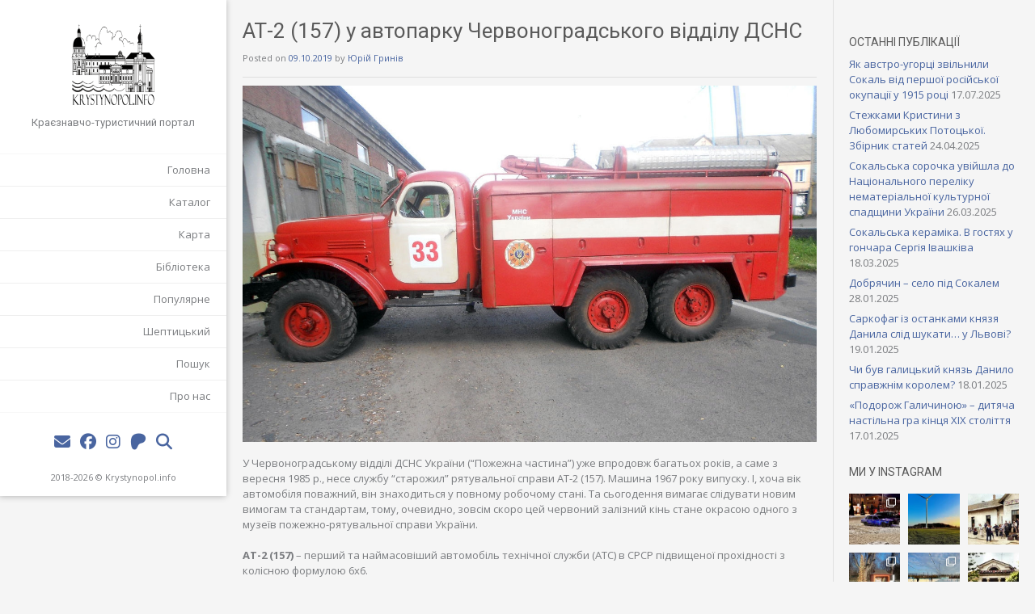

--- FILE ---
content_type: text/html; charset=UTF-8
request_url: https://krystynopol.info/at-2-157-u-avtoparku-chervonogradskogo-viddilu-dsns/
body_size: 22608
content:
<!DOCTYPE html><!-- Electa Premium -->
<html  prefix="og: http://ogp.me/ns#">
<head>
<meta charset="UTF-8">
<meta name="viewport" content="width=device-width, initial-scale=1">
<link rel="profile" href="http://gmpg.org/xfn/11">
<link rel="pingback" href="https://krystynopol.info/xmlrpc.php">
<title>АТ-2 (157) у автопарку Червоноградського відділу ДСНС &#8211; Krystynopol.info</title>
<meta name='robots' content='max-image-preview:large' />
<link rel='dns-prefetch' href='//static.addtoany.com' />
<link rel='dns-prefetch' href='//fonts.googleapis.com' />
<link rel="alternate" type="application/rss+xml" title="Krystynopol.info &raquo; стрічка" href="https://krystynopol.info/feed/" />
<link rel="alternate" type="application/rss+xml" title="Krystynopol.info &raquo; Канал коментарів" href="https://krystynopol.info/comments/feed/" />
<script type="text/javascript">
/* <![CDATA[ */
window._wpemojiSettings = {"baseUrl":"https:\/\/s.w.org\/images\/core\/emoji\/14.0.0\/72x72\/","ext":".png","svgUrl":"https:\/\/s.w.org\/images\/core\/emoji\/14.0.0\/svg\/","svgExt":".svg","source":{"concatemoji":"https:\/\/krystynopol.info\/wp-includes\/js\/wp-emoji-release.min.js?ver=6.4"}};
/*! This file is auto-generated */
!function(i,n){var o,s,e;function c(e){try{var t={supportTests:e,timestamp:(new Date).valueOf()};sessionStorage.setItem(o,JSON.stringify(t))}catch(e){}}function p(e,t,n){e.clearRect(0,0,e.canvas.width,e.canvas.height),e.fillText(t,0,0);var t=new Uint32Array(e.getImageData(0,0,e.canvas.width,e.canvas.height).data),r=(e.clearRect(0,0,e.canvas.width,e.canvas.height),e.fillText(n,0,0),new Uint32Array(e.getImageData(0,0,e.canvas.width,e.canvas.height).data));return t.every(function(e,t){return e===r[t]})}function u(e,t,n){switch(t){case"flag":return n(e,"\ud83c\udff3\ufe0f\u200d\u26a7\ufe0f","\ud83c\udff3\ufe0f\u200b\u26a7\ufe0f")?!1:!n(e,"\ud83c\uddfa\ud83c\uddf3","\ud83c\uddfa\u200b\ud83c\uddf3")&&!n(e,"\ud83c\udff4\udb40\udc67\udb40\udc62\udb40\udc65\udb40\udc6e\udb40\udc67\udb40\udc7f","\ud83c\udff4\u200b\udb40\udc67\u200b\udb40\udc62\u200b\udb40\udc65\u200b\udb40\udc6e\u200b\udb40\udc67\u200b\udb40\udc7f");case"emoji":return!n(e,"\ud83e\udef1\ud83c\udffb\u200d\ud83e\udef2\ud83c\udfff","\ud83e\udef1\ud83c\udffb\u200b\ud83e\udef2\ud83c\udfff")}return!1}function f(e,t,n){var r="undefined"!=typeof WorkerGlobalScope&&self instanceof WorkerGlobalScope?new OffscreenCanvas(300,150):i.createElement("canvas"),a=r.getContext("2d",{willReadFrequently:!0}),o=(a.textBaseline="top",a.font="600 32px Arial",{});return e.forEach(function(e){o[e]=t(a,e,n)}),o}function t(e){var t=i.createElement("script");t.src=e,t.defer=!0,i.head.appendChild(t)}"undefined"!=typeof Promise&&(o="wpEmojiSettingsSupports",s=["flag","emoji"],n.supports={everything:!0,everythingExceptFlag:!0},e=new Promise(function(e){i.addEventListener("DOMContentLoaded",e,{once:!0})}),new Promise(function(t){var n=function(){try{var e=JSON.parse(sessionStorage.getItem(o));if("object"==typeof e&&"number"==typeof e.timestamp&&(new Date).valueOf()<e.timestamp+604800&&"object"==typeof e.supportTests)return e.supportTests}catch(e){}return null}();if(!n){if("undefined"!=typeof Worker&&"undefined"!=typeof OffscreenCanvas&&"undefined"!=typeof URL&&URL.createObjectURL&&"undefined"!=typeof Blob)try{var e="postMessage("+f.toString()+"("+[JSON.stringify(s),u.toString(),p.toString()].join(",")+"));",r=new Blob([e],{type:"text/javascript"}),a=new Worker(URL.createObjectURL(r),{name:"wpTestEmojiSupports"});return void(a.onmessage=function(e){c(n=e.data),a.terminate(),t(n)})}catch(e){}c(n=f(s,u,p))}t(n)}).then(function(e){for(var t in e)n.supports[t]=e[t],n.supports.everything=n.supports.everything&&n.supports[t],"flag"!==t&&(n.supports.everythingExceptFlag=n.supports.everythingExceptFlag&&n.supports[t]);n.supports.everythingExceptFlag=n.supports.everythingExceptFlag&&!n.supports.flag,n.DOMReady=!1,n.readyCallback=function(){n.DOMReady=!0}}).then(function(){return e}).then(function(){var e;n.supports.everything||(n.readyCallback(),(e=n.source||{}).concatemoji?t(e.concatemoji):e.wpemoji&&e.twemoji&&(t(e.twemoji),t(e.wpemoji)))}))}((window,document),window._wpemojiSettings);
/* ]]> */
</script>
<!-- krystynopol.info is managing ads with Advanced Ads --><script id="kryst-ready">
			window.advanced_ads_ready=function(e,a){a=a||"complete";var d=function(e){return"interactive"===a?"loading"!==e:"complete"===e};d(document.readyState)?e():document.addEventListener("readystatechange",(function(a){d(a.target.readyState)&&e()}),{once:"interactive"===a})},window.advanced_ads_ready_queue=window.advanced_ads_ready_queue||[];		</script>
		<link rel='stylesheet' id='sbi_styles-css' href='https://krystynopol.info/wp-content/plugins/instagram-feed/css/sbi-styles.min.css?ver=6.6.1' type='text/css' media='all' />
<style id='wp-emoji-styles-inline-css' type='text/css'>

	img.wp-smiley, img.emoji {
		display: inline !important;
		border: none !important;
		box-shadow: none !important;
		height: 1em !important;
		width: 1em !important;
		margin: 0 0.07em !important;
		vertical-align: -0.1em !important;
		background: none !important;
		padding: 0 !important;
	}
</style>
<link rel='stylesheet' id='wp-block-library-css' href='https://krystynopol.info/wp-includes/css/dist/block-library/style.min.css?ver=6.4' type='text/css' media='all' />
<link rel='stylesheet' id='fontawesome-free-css' href='https://krystynopol.info/wp-content/plugins/getwid/vendors/fontawesome-free/css/all.min.css?ver=5.5.0' type='text/css' media='all' />
<link rel='stylesheet' id='slick-css' href='https://krystynopol.info/wp-content/plugins/getwid/vendors/slick/slick/slick.min.css?ver=1.9.0' type='text/css' media='all' />
<link rel='stylesheet' id='slick-theme-css' href='https://krystynopol.info/wp-content/plugins/getwid/vendors/slick/slick/slick-theme.min.css?ver=1.9.0' type='text/css' media='all' />
<link rel='stylesheet' id='fancybox-css' href='https://krystynopol.info/wp-content/plugins/getwid/vendors/fancybox/jquery.fancybox.min.css?ver=3.5.7' type='text/css' media='all' />
<link rel='stylesheet' id='getwid-blocks-css' href='https://krystynopol.info/wp-content/plugins/getwid/assets/css/blocks.style.css?ver=2.0.8' type='text/css' media='all' />
<style id='getwid-blocks-inline-css' type='text/css'>
.wp-block-getwid-section .wp-block-getwid-section__wrapper .wp-block-getwid-section__inner-wrapper{max-width: 900px;}
</style>
<style id='classic-theme-styles-inline-css' type='text/css'>
/*! This file is auto-generated */
.wp-block-button__link{color:#fff;background-color:#32373c;border-radius:9999px;box-shadow:none;text-decoration:none;padding:calc(.667em + 2px) calc(1.333em + 2px);font-size:1.125em}.wp-block-file__button{background:#32373c;color:#fff;text-decoration:none}
</style>
<style id='global-styles-inline-css' type='text/css'>
body{--wp--preset--color--black: #000000;--wp--preset--color--cyan-bluish-gray: #abb8c3;--wp--preset--color--white: #ffffff;--wp--preset--color--pale-pink: #f78da7;--wp--preset--color--vivid-red: #cf2e2e;--wp--preset--color--luminous-vivid-orange: #ff6900;--wp--preset--color--luminous-vivid-amber: #fcb900;--wp--preset--color--light-green-cyan: #7bdcb5;--wp--preset--color--vivid-green-cyan: #00d084;--wp--preset--color--pale-cyan-blue: #8ed1fc;--wp--preset--color--vivid-cyan-blue: #0693e3;--wp--preset--color--vivid-purple: #9b51e0;--wp--preset--gradient--vivid-cyan-blue-to-vivid-purple: linear-gradient(135deg,rgba(6,147,227,1) 0%,rgb(155,81,224) 100%);--wp--preset--gradient--light-green-cyan-to-vivid-green-cyan: linear-gradient(135deg,rgb(122,220,180) 0%,rgb(0,208,130) 100%);--wp--preset--gradient--luminous-vivid-amber-to-luminous-vivid-orange: linear-gradient(135deg,rgba(252,185,0,1) 0%,rgba(255,105,0,1) 100%);--wp--preset--gradient--luminous-vivid-orange-to-vivid-red: linear-gradient(135deg,rgba(255,105,0,1) 0%,rgb(207,46,46) 100%);--wp--preset--gradient--very-light-gray-to-cyan-bluish-gray: linear-gradient(135deg,rgb(238,238,238) 0%,rgb(169,184,195) 100%);--wp--preset--gradient--cool-to-warm-spectrum: linear-gradient(135deg,rgb(74,234,220) 0%,rgb(151,120,209) 20%,rgb(207,42,186) 40%,rgb(238,44,130) 60%,rgb(251,105,98) 80%,rgb(254,248,76) 100%);--wp--preset--gradient--blush-light-purple: linear-gradient(135deg,rgb(255,206,236) 0%,rgb(152,150,240) 100%);--wp--preset--gradient--blush-bordeaux: linear-gradient(135deg,rgb(254,205,165) 0%,rgb(254,45,45) 50%,rgb(107,0,62) 100%);--wp--preset--gradient--luminous-dusk: linear-gradient(135deg,rgb(255,203,112) 0%,rgb(199,81,192) 50%,rgb(65,88,208) 100%);--wp--preset--gradient--pale-ocean: linear-gradient(135deg,rgb(255,245,203) 0%,rgb(182,227,212) 50%,rgb(51,167,181) 100%);--wp--preset--gradient--electric-grass: linear-gradient(135deg,rgb(202,248,128) 0%,rgb(113,206,126) 100%);--wp--preset--gradient--midnight: linear-gradient(135deg,rgb(2,3,129) 0%,rgb(40,116,252) 100%);--wp--preset--font-size--small: 13px;--wp--preset--font-size--medium: 20px;--wp--preset--font-size--large: 36px;--wp--preset--font-size--x-large: 42px;--wp--preset--spacing--20: 0.44rem;--wp--preset--spacing--30: 0.67rem;--wp--preset--spacing--40: 1rem;--wp--preset--spacing--50: 1.5rem;--wp--preset--spacing--60: 2.25rem;--wp--preset--spacing--70: 3.38rem;--wp--preset--spacing--80: 5.06rem;--wp--preset--shadow--natural: 6px 6px 9px rgba(0, 0, 0, 0.2);--wp--preset--shadow--deep: 12px 12px 50px rgba(0, 0, 0, 0.4);--wp--preset--shadow--sharp: 6px 6px 0px rgba(0, 0, 0, 0.2);--wp--preset--shadow--outlined: 6px 6px 0px -3px rgba(255, 255, 255, 1), 6px 6px rgba(0, 0, 0, 1);--wp--preset--shadow--crisp: 6px 6px 0px rgba(0, 0, 0, 1);}:where(.is-layout-flex){gap: 0.5em;}:where(.is-layout-grid){gap: 0.5em;}body .is-layout-flow > .alignleft{float: left;margin-inline-start: 0;margin-inline-end: 2em;}body .is-layout-flow > .alignright{float: right;margin-inline-start: 2em;margin-inline-end: 0;}body .is-layout-flow > .aligncenter{margin-left: auto !important;margin-right: auto !important;}body .is-layout-constrained > .alignleft{float: left;margin-inline-start: 0;margin-inline-end: 2em;}body .is-layout-constrained > .alignright{float: right;margin-inline-start: 2em;margin-inline-end: 0;}body .is-layout-constrained > .aligncenter{margin-left: auto !important;margin-right: auto !important;}body .is-layout-constrained > :where(:not(.alignleft):not(.alignright):not(.alignfull)){max-width: var(--wp--style--global--content-size);margin-left: auto !important;margin-right: auto !important;}body .is-layout-constrained > .alignwide{max-width: var(--wp--style--global--wide-size);}body .is-layout-flex{display: flex;}body .is-layout-flex{flex-wrap: wrap;align-items: center;}body .is-layout-flex > *{margin: 0;}body .is-layout-grid{display: grid;}body .is-layout-grid > *{margin: 0;}:where(.wp-block-columns.is-layout-flex){gap: 2em;}:where(.wp-block-columns.is-layout-grid){gap: 2em;}:where(.wp-block-post-template.is-layout-flex){gap: 1.25em;}:where(.wp-block-post-template.is-layout-grid){gap: 1.25em;}.has-black-color{color: var(--wp--preset--color--black) !important;}.has-cyan-bluish-gray-color{color: var(--wp--preset--color--cyan-bluish-gray) !important;}.has-white-color{color: var(--wp--preset--color--white) !important;}.has-pale-pink-color{color: var(--wp--preset--color--pale-pink) !important;}.has-vivid-red-color{color: var(--wp--preset--color--vivid-red) !important;}.has-luminous-vivid-orange-color{color: var(--wp--preset--color--luminous-vivid-orange) !important;}.has-luminous-vivid-amber-color{color: var(--wp--preset--color--luminous-vivid-amber) !important;}.has-light-green-cyan-color{color: var(--wp--preset--color--light-green-cyan) !important;}.has-vivid-green-cyan-color{color: var(--wp--preset--color--vivid-green-cyan) !important;}.has-pale-cyan-blue-color{color: var(--wp--preset--color--pale-cyan-blue) !important;}.has-vivid-cyan-blue-color{color: var(--wp--preset--color--vivid-cyan-blue) !important;}.has-vivid-purple-color{color: var(--wp--preset--color--vivid-purple) !important;}.has-black-background-color{background-color: var(--wp--preset--color--black) !important;}.has-cyan-bluish-gray-background-color{background-color: var(--wp--preset--color--cyan-bluish-gray) !important;}.has-white-background-color{background-color: var(--wp--preset--color--white) !important;}.has-pale-pink-background-color{background-color: var(--wp--preset--color--pale-pink) !important;}.has-vivid-red-background-color{background-color: var(--wp--preset--color--vivid-red) !important;}.has-luminous-vivid-orange-background-color{background-color: var(--wp--preset--color--luminous-vivid-orange) !important;}.has-luminous-vivid-amber-background-color{background-color: var(--wp--preset--color--luminous-vivid-amber) !important;}.has-light-green-cyan-background-color{background-color: var(--wp--preset--color--light-green-cyan) !important;}.has-vivid-green-cyan-background-color{background-color: var(--wp--preset--color--vivid-green-cyan) !important;}.has-pale-cyan-blue-background-color{background-color: var(--wp--preset--color--pale-cyan-blue) !important;}.has-vivid-cyan-blue-background-color{background-color: var(--wp--preset--color--vivid-cyan-blue) !important;}.has-vivid-purple-background-color{background-color: var(--wp--preset--color--vivid-purple) !important;}.has-black-border-color{border-color: var(--wp--preset--color--black) !important;}.has-cyan-bluish-gray-border-color{border-color: var(--wp--preset--color--cyan-bluish-gray) !important;}.has-white-border-color{border-color: var(--wp--preset--color--white) !important;}.has-pale-pink-border-color{border-color: var(--wp--preset--color--pale-pink) !important;}.has-vivid-red-border-color{border-color: var(--wp--preset--color--vivid-red) !important;}.has-luminous-vivid-orange-border-color{border-color: var(--wp--preset--color--luminous-vivid-orange) !important;}.has-luminous-vivid-amber-border-color{border-color: var(--wp--preset--color--luminous-vivid-amber) !important;}.has-light-green-cyan-border-color{border-color: var(--wp--preset--color--light-green-cyan) !important;}.has-vivid-green-cyan-border-color{border-color: var(--wp--preset--color--vivid-green-cyan) !important;}.has-pale-cyan-blue-border-color{border-color: var(--wp--preset--color--pale-cyan-blue) !important;}.has-vivid-cyan-blue-border-color{border-color: var(--wp--preset--color--vivid-cyan-blue) !important;}.has-vivid-purple-border-color{border-color: var(--wp--preset--color--vivid-purple) !important;}.has-vivid-cyan-blue-to-vivid-purple-gradient-background{background: var(--wp--preset--gradient--vivid-cyan-blue-to-vivid-purple) !important;}.has-light-green-cyan-to-vivid-green-cyan-gradient-background{background: var(--wp--preset--gradient--light-green-cyan-to-vivid-green-cyan) !important;}.has-luminous-vivid-amber-to-luminous-vivid-orange-gradient-background{background: var(--wp--preset--gradient--luminous-vivid-amber-to-luminous-vivid-orange) !important;}.has-luminous-vivid-orange-to-vivid-red-gradient-background{background: var(--wp--preset--gradient--luminous-vivid-orange-to-vivid-red) !important;}.has-very-light-gray-to-cyan-bluish-gray-gradient-background{background: var(--wp--preset--gradient--very-light-gray-to-cyan-bluish-gray) !important;}.has-cool-to-warm-spectrum-gradient-background{background: var(--wp--preset--gradient--cool-to-warm-spectrum) !important;}.has-blush-light-purple-gradient-background{background: var(--wp--preset--gradient--blush-light-purple) !important;}.has-blush-bordeaux-gradient-background{background: var(--wp--preset--gradient--blush-bordeaux) !important;}.has-luminous-dusk-gradient-background{background: var(--wp--preset--gradient--luminous-dusk) !important;}.has-pale-ocean-gradient-background{background: var(--wp--preset--gradient--pale-ocean) !important;}.has-electric-grass-gradient-background{background: var(--wp--preset--gradient--electric-grass) !important;}.has-midnight-gradient-background{background: var(--wp--preset--gradient--midnight) !important;}.has-small-font-size{font-size: var(--wp--preset--font-size--small) !important;}.has-medium-font-size{font-size: var(--wp--preset--font-size--medium) !important;}.has-large-font-size{font-size: var(--wp--preset--font-size--large) !important;}.has-x-large-font-size{font-size: var(--wp--preset--font-size--x-large) !important;}
.wp-block-navigation a:where(:not(.wp-element-button)){color: inherit;}
:where(.wp-block-post-template.is-layout-flex){gap: 1.25em;}:where(.wp-block-post-template.is-layout-grid){gap: 1.25em;}
:where(.wp-block-columns.is-layout-flex){gap: 2em;}:where(.wp-block-columns.is-layout-grid){gap: 2em;}
.wp-block-pullquote{font-size: 1.5em;line-height: 1.6;}
</style>
<link rel='stylesheet' id='wpfc-css' href='https://krystynopol.info/wp-content/plugins/gs-facebook-comments/public/css/wpfc-public.css?ver=1.7.5' type='text/css' media='all' />
<link rel='stylesheet' id='dashicons-css' href='https://krystynopol.info/wp-includes/css/dashicons.min.css?ver=6.4' type='text/css' media='all' />
<link rel='stylesheet' id='post-views-counter-frontend-css' href='https://krystynopol.info/wp-content/plugins/post-views-counter/css/frontend.min.css?ver=1.4.7' type='text/css' media='all' />
<link rel='stylesheet' id='searchandfilter-css' href='https://krystynopol.info/wp-content/plugins/search-filter/style.css?ver=1' type='text/css' media='all' />
<link rel='stylesheet' id='simple-banner-style-css' href='https://krystynopol.info/wp-content/plugins/simple-banner/simple-banner.css?ver=2.15.4' type='text/css' media='all' />
<link rel='stylesheet' id='facebook-login-css' href='https://krystynopol.info/wp-content/plugins/wp-facebook-login/public/css/facebook-login.css?ver=1.2.3.5' type='text/css' media='all' />
<link rel='stylesheet' id='kaira_theme_fonts-css' href='//fonts.googleapis.com/css?family=Roboto%3Aregular%2Citalic%2C700|Open+Sans%3Aregular%2Citalic%2C700%26subset%3Dlatin%2C' type='text/css' media='screen' />
<link rel='stylesheet' id='albar-google-body-font-default-css' href='//fonts.googleapis.com/css?family=Open+Sans%3A400%2C300%2C300italic%2C400italic%2C600%2C600italic%2C700%2C700italic&#038;ver=10.2.0' type='text/css' media='all' />
<link rel='stylesheet' id='albar-google-heading-font-default-css' href='//fonts.googleapis.com/css?family=Roboto%3A400%2C300%2C300italic%2C400italic%2C500%2C500italic%2C700%2C700italic&#038;ver=10.2.0' type='text/css' media='all' />
<link rel='stylesheet' id='electa-fontawesome-css' href='https://krystynopol.info/wp-content/themes/electa/includes/font-awesome/css/all.min.css?ver=6.5.1' type='text/css' media='all' />
<link rel='stylesheet' id='electa-style-css' href='https://krystynopol.info/wp-content/themes/electa/style.css?ver=10.2.0' type='text/css' media='all' />
<link rel='stylesheet' id='meks_instagram-widget-styles-css' href='https://krystynopol.info/wp-content/plugins/meks-easy-instagram-widget/css/widget.css?ver=6.4' type='text/css' media='all' />
<link rel='stylesheet' id='addtoany-css' href='https://krystynopol.info/wp-content/plugins/add-to-any/addtoany.min.css?ver=1.16' type='text/css' media='all' />
<link rel='stylesheet' id='srpw-style-css' href='https://krystynopol.info/wp-content/plugins/smart-recent-posts-widget/assets/css/srpw-frontend.css?ver=6.4' type='text/css' media='all' />
<script type="text/javascript" src="https://krystynopol.info/wp-includes/js/jquery/jquery.min.js?ver=3.7.1" id="jquery-core-js"></script>
<script type="text/javascript" src="https://krystynopol.info/wp-includes/js/jquery/jquery-migrate.min.js?ver=3.4.1" id="jquery-migrate-js"></script>
<script type="text/javascript" id="addtoany-core-js-before">
/* <![CDATA[ */
window.a2a_config=window.a2a_config||{};a2a_config.callbacks=[];a2a_config.overlays=[];a2a_config.templates={};a2a_localize = {
	Share: "Поділитися",
	Save: "Зберегти",
	Subscribe: "Підписуватися",
	Email: "Email",
	Bookmark: "Закладка",
	ShowAll: "Показати все",
	ShowLess: "Показати менше",
	FindServices: "Знайти послуг (и)",
	FindAnyServiceToAddTo: "Миттєво знайти будь-яку послугу, щоб додати до",
	PoweredBy: "Працює на",
	ShareViaEmail: "Поділитися через електронну пошту",
	SubscribeViaEmail: "Підпишіться електронною поштою",
	BookmarkInYourBrowser: "Bookmark у вашому браузері",
	BookmarkInstructions: "Натисніть Ctrl + D або \u2318 + D відзначати цю сторінку",
	AddToYourFavorites: "Додати в закладки",
	SendFromWebOrProgram: "Відправити з будь-якої адреси електронної пошти або програма електронної 
пошти",
	EmailProgram: "Програма електронної пошти",
	More: "Більше&amp;#8230;",
	ThanksForSharing: "Дякуємо, що поділились!",
	ThanksForFollowing: "Дякуємо за наступне!"
};
/* ]]> */
</script>
<script type="text/javascript" async src="https://static.addtoany.com/menu/page.js" id="addtoany-core-js"></script>
<script type="text/javascript" async src="https://krystynopol.info/wp-content/plugins/add-to-any/addtoany.min.js?ver=1.1" id="addtoany-jquery-js"></script>
<script type="text/javascript" src="https://krystynopol.info/wp-content/plugins/gs-facebook-comments/public/js/wpfc-public.js?ver=1.7.5" id="wpfc-js"></script>
<script type="text/javascript" id="simple-banner-script-js-before">
/* <![CDATA[ */
const simpleBannerScriptParams = {"version":"2.15.4","hide_simple_banner":"yes","simple_banner_position":"","header_margin":"","header_padding":"","simple_banner_z_index":false,"simple_banner_text":"\u0422\u0443\u0440\u0438\u0441\u0442\u0438\u0447\u043d\u0438\u0439 \u043f\u043e\u0440\u0442\u0430\u043b \u0427\u0435\u0440\u0432\u043e\u043d\u043e\u0433\u0440\u0430\u0434\u0430","pro_version_enabled":"","disabled_on_current_page":false,"debug_mode":"","id":5092,"disabled_pages_array":[],"is_current_page_a_post":true,"disabled_on_posts":"","simple_banner_font_size":"","simple_banner_color":"#ffffff","simple_banner_text_color":"#000000","simple_banner_link_color":"#000000","simple_banner_close_color":"","simple_banner_custom_css":"font-size: 9pt;\r\nletter-spacing: 0px;\r\nline-height: 1.5em;","simple_banner_scrolling_custom_css":"","simple_banner_text_custom_css":"","simple_banner_button_css":"","site_custom_css":"","keep_site_custom_css":"","site_custom_js":"","keep_site_custom_js":"","wp_body_open_enabled":"","wp_body_open":true,"close_button_enabled":"","close_button_expiration":"","close_button_cookie_set":false,"current_date":{"date":"2026-01-17 15:18:05.783620","timezone_type":3,"timezone":"UTC"},"start_date":{"date":"2026-01-17 15:18:05.783627","timezone_type":3,"timezone":"UTC"},"end_date":{"date":"2026-01-17 15:18:05.783631","timezone_type":3,"timezone":"UTC"},"simple_banner_start_after_date":false,"simple_banner_remove_after_date":false,"simple_banner_insert_inside_element":false}
/* ]]> */
</script>
<script type="text/javascript" src="https://krystynopol.info/wp-content/plugins/simple-banner/simple-banner.js?ver=2.15.4" id="simple-banner-script-js"></script>
<script type="text/javascript" id="facebook-login-js-extra">
/* <![CDATA[ */
var fbl = {"ajaxurl":"https:\/\/krystynopol.info\/wp-admin\/admin-ajax.php","site_url":"https:\/\/krystynopol.info","scopes":"email,public_profile","appId":"155772961804633","l18n":{"chrome_ios_alert":"Please login into facebook and then click connect button again"}};
/* ]]> */
</script>
<script type="text/javascript" src="https://krystynopol.info/wp-content/plugins/wp-facebook-login/public/js/facebook-login.js?ver=1.2.3.5" id="facebook-login-js"></script>
<link rel="https://api.w.org/" href="https://krystynopol.info/wp-json/" /><link rel="alternate" type="application/json" href="https://krystynopol.info/wp-json/wp/v2/posts/5092" /><link rel="EditURI" type="application/rsd+xml" title="RSD" href="https://krystynopol.info/xmlrpc.php?rsd" />
<meta name="generator" content="WordPress 6.4" />
<link rel="canonical" href="https://krystynopol.info/at-2-157-u-avtoparku-chervonogradskogo-viddilu-dsns/" />
<link rel='shortlink' href='https://krystynopol.info/?p=5092' />
<link rel="alternate" type="application/json+oembed" href="https://krystynopol.info/wp-json/oembed/1.0/embed?url=https%3A%2F%2Fkrystynopol.info%2Fat-2-157-u-avtoparku-chervonogradskogo-viddilu-dsns%2F" />
<link rel="alternate" type="text/xml+oembed" href="https://krystynopol.info/wp-json/oembed/1.0/embed?url=https%3A%2F%2Fkrystynopol.info%2Fat-2-157-u-avtoparku-chervonogradskogo-viddilu-dsns%2F&#038;format=xml" />
<meta property="fb:app_id" content="155772961804633" /><link rel="alternate" type="application/rss+xml" title="Krystynopol.info GeoRSS-Feed" href="https://krystynopol.info/maps/georss/layer/all/" />
<style type="text/css">.simple-banner{display:none;}</style><style type="text/css">.simple-banner{background:#ffffff;}</style><style type="text/css">.simple-banner .simple-banner-text{color:#000000;}</style><style type="text/css">.simple-banner .simple-banner-text a{color:#000000;}</style><style type="text/css">.simple-banner{z-index: 99999;}</style><style type="text/css">.simple-banner{font-size: 9pt;
letter-spacing: 0px;
line-height: 1.5em;}</style><style id="simple-banner-site-custom-css-dummy" type="text/css"></style><script id="simple-banner-site-custom-js-dummy" type="text/javascript"></script><link rel="dns-prefetch" href="//connect.facebook.net" />

<!-- Open Graph Meta Data by WP-Open-Graph plugin-->
<meta property="og:site_name" content="Krystynopol.info" />
<meta property="og:locale" content="uk" />
<meta property="og:type" content="article" />
<meta property="og:image:width" content="1260" />
<meta property="og:image:height" content="782" />
<meta property="og:image" content="https://krystynopol.info/wp-content/uploads/2019/10/Avtomobil-tehnichnoyi-dopomogy-AT-2-157.jpg" />
<meta property="og:title" content="АТ-2 (157) у автопарку Червоноградського відділу ДСНС" />
<meta property="og:url" content="https://krystynopol.info/at-2-157-u-avtoparku-chervonogradskogo-viddilu-dsns/" />
<meta property="og:description" content="У Червоноградському відділі ДСНС України уже впродовж багатьох років, а саме з вересня 1985 р., несе службу &quot;старожил&quot; рятувальної справи АТ-2 (157). Машина 1967 року випуску. І, хоча вік автомобіля поважний, він знаходиться у повному робочому стані. Та сьогодення вимагає слідувати новим вимогам та стандартам, тому, очевидно, зовсім скоро цей червоний залізний кінь стане окрасою одного з музеїв пожежно-рятувальної справи України." />
<meta prefix="fb: http://ogp.me/ns/fb#" property="fb:app_id" content="155772961804633" />
<!-- /Open Graph Meta Data -->
<style type="text/css" id="custom-background-css">
body.custom-background { background-color: #f5f5f5; }
</style>
	
<!-- Begin Custom CSS -->
<style type="text/css" id="kaira-custom-css">
a.site-logo-img{max-width:110px;}.site-branding{padding-top:15px;padding-bottom:15px;}.site-header,
                .site-header-inner,
                .main-navigation ul ul,
                .site-header-stuck .site-header-inner,
                .site-header-stuck .header-social,
                .site-header-stuck .site-info{background-color:#ffffff;}
</style>
<!-- End Custom CSS -->
    <style type="text/css" media="screen">
            </style>
    <script async src="https://pagead2.googlesyndication.com/pagead/js/adsbygoogle.js?client=ca-pub-5259975875970921"></script><script>(adsbygoogle = window.adsbygoogle || []).push({
					google_ad_client: "ca-pub-5259975875970921",
					enable_page_level_ads: true,
					overlays: {bottom: true}
				});</script><link rel="icon" href="https://krystynopol.info/wp-content/uploads/2025/01/kryst_small_website_icon-150x150.png" sizes="32x32" />
<link rel="icon" href="https://krystynopol.info/wp-content/uploads/2025/01/kryst_small_website_icon.png" sizes="192x192" />
<link rel="apple-touch-icon" href="https://krystynopol.info/wp-content/uploads/2025/01/kryst_small_website_icon.png" />
<meta name="msapplication-TileImage" content="https://krystynopol.info/wp-content/uploads/2025/01/kryst_small_website_icon.png" />
</head>

<body class="post-template-default single single-post postid-5092 single-format-standard custom-background wp-custom-logo group-blog aa-prefix-kryst-">
<div id="page" class="page-container ">

<header id="masthead" class="site-header-stuck " role="banner">
        <div class="search-button">
        <div class="search-block">
            <div class="search-block-arrow"></div>
            <form role="search" method="get" class="search-form" action="https://krystynopol.info/">
	<label>
		<input type="search" class="search-field" placeholder="Search&hellip;" value="" name="s" />
	</label>
	<input type="submit" class="search-submit pc-bg" value="&nbsp;" />
</form>        </div>
    </div>
        
        
    <div class="site-header-inner">
    	<div class="site-branding">
                            <a href="https://krystynopol.info/" class="site-logo-img" title="Krystynopol.info" rel="home"><img src="https://krystynopol.info/wp-content/uploads/2025/01/kryst400.png" alt="Krystynopol.info" /></a>
                                    <h2 class="site-description">Краєзнавчо-туристичний портал</h2>
                                    </div>
        
                
                
                    <nav id="site-navigation" class="main-navigation  kra-mobile-nav-skin-dark kra-home-nav-align-right " role="navigation">
                <span class="header-menu-button"><i class="fa fa-bars"></i><span>Menu</span></span>
                <div id="main-menu" class="main-menu-container">
                    <span class="main-menu-close"><i class="fa fa-angle-right"></i><i class="fa fa-angle-left"></i></span>
                    <div class="menu-primary-menu-container"><ul id="menu-primary-menu" class="menu"><li id="menu-item-1927" class="menu-item menu-item-type-custom menu-item-object-custom menu-item-home menu-item-1927"><a href="https://krystynopol.info/">Головна</a></li>
<li id="menu-item-16143" class="menu-item menu-item-type-post_type menu-item-object-page menu-item-16143"><a href="https://krystynopol.info/catalog/">Каталог</a></li>
<li id="menu-item-15533" class="menu-item menu-item-type-post_type menu-item-object-page menu-item-15533"><a href="https://krystynopol.info/map/">Карта</a></li>
<li id="menu-item-10355" class="menu-item menu-item-type-post_type menu-item-object-page menu-item-10355"><a href="https://krystynopol.info/biblioteka/">Бібліотека</a></li>
<li id="menu-item-15331" class="menu-item menu-item-type-post_type menu-item-object-page menu-item-15331"><a href="https://krystynopol.info/popular/">Популярне</a></li>
<li id="menu-item-13518" class="menu-item menu-item-type-custom menu-item-object-custom menu-item-has-children menu-item-13518"><a>Шептицький</a>
<ul class="sub-menu">
	<li id="menu-item-12496" class="menu-item menu-item-type-post_type menu-item-object-page menu-item-12496"><a href="https://krystynopol.info/istoriya-mista/">Історія міста</a></li>
	<li id="menu-item-14848" class="menu-item menu-item-type-post_type menu-item-object-page menu-item-14848"><a href="https://krystynopol.info/yak-distatys/">Як дістатись?</a></li>
	<li id="menu-item-12503" class="menu-item menu-item-type-post_type menu-item-object-page menu-item-12503"><a href="https://krystynopol.info/kulturna-spadshhyna/">Що побачити?</a></li>
	<li id="menu-item-14846" class="menu-item menu-item-type-post_type menu-item-object-page menu-item-14846"><a href="https://krystynopol.info/shho-vidvidaty/">Що відвідати?</a></li>
	<li id="menu-item-14845" class="menu-item menu-item-type-post_type menu-item-object-page menu-item-14845"><a href="https://krystynopol.info/de-rozvazhytys/">Де розважитись?</a></li>
	<li id="menu-item-14844" class="menu-item menu-item-type-post_type menu-item-object-page menu-item-14844"><a href="https://krystynopol.info/de-zupynytys/">Де зупинитись?</a></li>
</ul>
</li>
<li id="menu-item-3927" class="menu-item menu-item-type-post_type menu-item-object-page menu-item-3927"><a href="https://krystynopol.info/search/">Пошук</a></li>
<li id="menu-item-14856" class="menu-item menu-item-type-custom menu-item-object-custom menu-item-has-children menu-item-14856"><a>Про нас</a>
<ul class="sub-menu">
	<li id="menu-item-12490" class="menu-item menu-item-type-post_type menu-item-object-page menu-item-12490"><a href="https://krystynopol.info/newvision/">БФ “Нова візія”</a></li>
	<li id="menu-item-11475" class="menu-item menu-item-type-post_type menu-item-object-page menu-item-11475"><a href="https://krystynopol.info/partners/">Партнери</a></li>
	<li id="menu-item-15969" class="menu-item menu-item-type-post_type menu-item-object-page menu-item-15969"><a href="https://krystynopol.info/prava-ta-vidpovidalnist/">Права та відповідальність</a></li>
	<li id="menu-item-14798" class="menu-item menu-item-type-post_type menu-item-object-page menu-item-14798"><a href="https://krystynopol.info/contacts/">Контакти</a></li>
</ul>
</li>
</ul></div>                </div>
            </nav> <!-- #site-navigation -->
        
                
                    <div class="header-social">
    <a href="mailto:%69&#110;&#102;%6f&#064;%6b%72&#121;%73&#116;yn&#111;%70o%6c%2ei&#110;fo" title="Send Us an Email" class="header-social-icon social-email"><i class="fa fa-envelope"></i></a><a href="https://www.facebook.com/krystynopol.info/" target="_blank" title="Find Us on Facebook" class="header-social-icon social-facebook"><i class="fab fa-facebook"></i></a><a href="https://www.instagram.com/krystynopol_info/" target="_blank" title="Follow Us on Instagram" class="header-social-icon social-instagram"><i class="fab fa-instagram"></i></a><a href="https://www.patreon.com/krystynopol_info" target="_blank" class="header-social-icon social-custom"><i class="fab fa-patreon"></i></a><i class="fa fa-search search-btn"></i>    
    </div>            </div>
            <div class="site-info">
            2018-2026 © <a href="https://krystynopol.info/">Krystynopol.info</a>        </div>
        
    </header><!-- #masthead -->

<div id="content" class="site-content electa-woocommerce-cols-4 ">
	<div id="primary" class="content-area ">
		<main id="main" class="site-main" role="main">

		
			<article id="post-5092" class="post-5092 post type-post status-publish format-standard has-post-thumbnail hentry category-novyny tag-chervonograd">

	<header class="entry-header">
		<h1 class="entry-title">АТ-2 (157) у автопарку Червоноградського відділу ДСНС</h1>        
        
		<div class="entry-meta">
			<span class="posted-on">Posted on <a href="https://krystynopol.info/at-2-157-u-avtoparku-chervonogradskogo-viddilu-dsns/" rel="bookmark"><time class="entry-date published" datetime="2019-10-09T18:53:15+03:00">09.10.2019</time><time class="updated" datetime="2019-10-21T10:59:50+03:00">21.10.2019</time></a></span><span class="byline"> by <span class="author vcard"><a class="url fn n" href="https://krystynopol.info/author/yura/">Юрій Гринів</a></span></span>		</div><!-- .entry-meta -->
	</header><!-- .entry-header -->

	<img width="1260" height="782" src="https://krystynopol.info/wp-content/uploads/2019/10/Avtomobil-tehnichnoyi-dopomogy-AT-2-157.jpg" class="attachment-full size-full wp-post-image" alt="" decoding="async" fetchpriority="high" srcset="https://krystynopol.info/wp-content/uploads/2019/10/Avtomobil-tehnichnoyi-dopomogy-AT-2-157.jpg 1260w, https://krystynopol.info/wp-content/uploads/2019/10/Avtomobil-tehnichnoyi-dopomogy-AT-2-157-300x186.jpg 300w, https://krystynopol.info/wp-content/uploads/2019/10/Avtomobil-tehnichnoyi-dopomogy-AT-2-157-1024x636.jpg 1024w, https://krystynopol.info/wp-content/uploads/2019/10/Avtomobil-tehnichnoyi-dopomogy-AT-2-157-768x477.jpg 768w" sizes="(max-width: 1260px) 100vw, 1260px" />
	<div class="entry-content">
		<p>У Червоноградському відділі ДСНС України (&#8220;Пожежна частина&#8221;) уже впродовж багатьох років, а саме з вересня 1985 р., несе службу &#8220;старожил&#8221; рятувальної справи АТ-2 (157). Машина 1967 року випуску. І, хоча вік автомобіля поважний, він знаходиться у повному робочому стані. Та сьогодення вимагає слідувати новим вимогам та стандартам, тому, очевидно, зовсім скоро цей червоний залізний кінь стане окрасою одного з музеїв пожежно-рятувальної справи України.<span id="more-5092"></span></p>
<p><strong>АТ-2 (157)</strong> &#8211; перший та наймасовіший автомобіль технічної служби (АТС) в СРСР підвищеної прохідності з колісною формулою 6х6.</p>
<p>Виготовлявся Новоторжським машинобудівельним заводом на базі шасі ЗІЛ-157К (кабіна ЗІС-151) впродовж 1961-1970 рр. Призначався для доставки особового складу, спецобладнання та інструменту, димовидалення та подачі чистого повітря, робіт з розкриття конструкцій, розбирання частин будівель і завалів, пробивання стін і перекриття, а також для надання допомоги автомобілям, що зазнали аварії.</p>
<p>Для виконання цих завдань АТС оснащувався краном з ручним приводом і лебідкою з приводом від коробки відбору потужності автомобіля; в кузові був встановлений компресор ЗІФ-55, а в комплект інструменту та обладнання входили відбійні молотки, бетоноломи, бурильний пневмомолоток, бензопили, автогенорізальні установки і газодимозахисне обладнання.</p>
<p>Автор: <a href="https://www.facebook.com/yuriy.hryniv">Юрій Гринів</a>.</p>
<p>Джерела: <a href="https://aleksey-delfinn.livejournal.com/">Післявоєнний автотранспорт</a>; <a href="https://mnschervonograda.jimdo.com">Червоноградський МВ ГУ ДСНС</a>; <a href="https://uk.wikipedia.org">Вікіпедія</a>.</p>
<div class="awac-wrapper"><div class="awac widget text-11">			<div class="textwidget"><p>&#8212;-</p>
<p><em>Усі матеріалу сайту опубліковано з дозволу їх авторів. При використанні матеріалів посилання на сайт та авторів статей обов&#8217;язкове. Адміністрація сайту може не поділяти точку зору авторів та не несе відповідальності за авторські матеріали.</em></p>
<p><center></center><em>Якщо у вас є цікавий авторський матеріал з краєзнавства чи історії ми з радістю розглянемо можливість його публікації на сторінках нашого ресурсу.</em></p>
</div>
		</div></div><div class="fb-background-color">
			  <div 
			  	class = "fb-comments" 
			  	data-href = "https://krystynopol.info/at-2-157-u-avtoparku-chervonogradskogo-viddilu-dsns/"
			  	data-numposts = "3"
			  	data-lazy = "true"
				data-colorscheme = "light"
				data-order-by = "social"
				data-mobile=true>
			  </div></div>
		  <style>
		    .fb-background-color {
				background: #f5f5f5 !important;
			}
			.fb_iframe_widget_fluid_desktop iframe {
			    width: 100% !important;
			}
		  </style>
		  <div class="post-views content-post post-5092 entry-meta load-static">
				<span class="post-views-icon dashicons dashicons-chart-bar"></span> <span class="post-views-label">Переглядів:</span> <span class="post-views-count">3&nbsp;065</span>
			</div><div class="addtoany_share_save_container addtoany_content addtoany_content_bottom"><div class="a2a_kit a2a_kit_size_22 addtoany_list" data-a2a-url="https://krystynopol.info/at-2-157-u-avtoparku-chervonogradskogo-viddilu-dsns/" data-a2a-title="АТ-2 (157) у автопарку Червоноградського відділу ДСНС"><a class="a2a_button_facebook" href="https://www.addtoany.com/add_to/facebook?linkurl=https%3A%2F%2Fkrystynopol.info%2Fat-2-157-u-avtoparku-chervonogradskogo-viddilu-dsns%2F&amp;linkname=%D0%90%D0%A2-2%20%28157%29%20%D1%83%20%D0%B0%D0%B2%D1%82%D0%BE%D0%BF%D0%B0%D1%80%D0%BA%D1%83%20%D0%A7%D0%B5%D1%80%D0%B2%D0%BE%D0%BD%D0%BE%D0%B3%D1%80%D0%B0%D0%B4%D1%81%D1%8C%D0%BA%D0%BE%D0%B3%D0%BE%20%D0%B2%D1%96%D0%B4%D0%B4%D1%96%D0%BB%D1%83%20%D0%94%D0%A1%D0%9D%D0%A1" title="Facebook" rel="nofollow noopener" target="_blank"></a><a class="a2a_button_facebook_messenger" href="https://www.addtoany.com/add_to/facebook_messenger?linkurl=https%3A%2F%2Fkrystynopol.info%2Fat-2-157-u-avtoparku-chervonogradskogo-viddilu-dsns%2F&amp;linkname=%D0%90%D0%A2-2%20%28157%29%20%D1%83%20%D0%B0%D0%B2%D1%82%D0%BE%D0%BF%D0%B0%D1%80%D0%BA%D1%83%20%D0%A7%D0%B5%D1%80%D0%B2%D0%BE%D0%BD%D0%BE%D0%B3%D1%80%D0%B0%D0%B4%D1%81%D1%8C%D0%BA%D0%BE%D0%B3%D0%BE%20%D0%B2%D1%96%D0%B4%D0%B4%D1%96%D0%BB%D1%83%20%D0%94%D0%A1%D0%9D%D0%A1" title="Messenger" rel="nofollow noopener" target="_blank"></a><a class="a2a_button_twitter" href="https://www.addtoany.com/add_to/twitter?linkurl=https%3A%2F%2Fkrystynopol.info%2Fat-2-157-u-avtoparku-chervonogradskogo-viddilu-dsns%2F&amp;linkname=%D0%90%D0%A2-2%20%28157%29%20%D1%83%20%D0%B0%D0%B2%D1%82%D0%BE%D0%BF%D0%B0%D1%80%D0%BA%D1%83%20%D0%A7%D0%B5%D1%80%D0%B2%D0%BE%D0%BD%D0%BE%D0%B3%D1%80%D0%B0%D0%B4%D1%81%D1%8C%D0%BA%D0%BE%D0%B3%D0%BE%20%D0%B2%D1%96%D0%B4%D0%B4%D1%96%D0%BB%D1%83%20%D0%94%D0%A1%D0%9D%D0%A1" title="Twitter" rel="nofollow noopener" target="_blank"></a><a class="a2a_button_copy_link" href="https://www.addtoany.com/add_to/copy_link?linkurl=https%3A%2F%2Fkrystynopol.info%2Fat-2-157-u-avtoparku-chervonogradskogo-viddilu-dsns%2F&amp;linkname=%D0%90%D0%A2-2%20%28157%29%20%D1%83%20%D0%B0%D0%B2%D1%82%D0%BE%D0%BF%D0%B0%D1%80%D0%BA%D1%83%20%D0%A7%D0%B5%D1%80%D0%B2%D0%BE%D0%BD%D0%BE%D0%B3%D1%80%D0%B0%D0%B4%D1%81%D1%8C%D0%BA%D0%BE%D0%B3%D0%BE%20%D0%B2%D1%96%D0%B4%D0%B4%D1%96%D0%BB%D1%83%20%D0%94%D0%A1%D0%9D%D0%A1" title="Copy Link" rel="nofollow noopener" target="_blank"></a><a class="a2a_button_telegram" href="https://www.addtoany.com/add_to/telegram?linkurl=https%3A%2F%2Fkrystynopol.info%2Fat-2-157-u-avtoparku-chervonogradskogo-viddilu-dsns%2F&amp;linkname=%D0%90%D0%A2-2%20%28157%29%20%D1%83%20%D0%B0%D0%B2%D1%82%D0%BE%D0%BF%D0%B0%D1%80%D0%BA%D1%83%20%D0%A7%D0%B5%D1%80%D0%B2%D0%BE%D0%BD%D0%BE%D0%B3%D1%80%D0%B0%D0%B4%D1%81%D1%8C%D0%BA%D0%BE%D0%B3%D0%BE%20%D0%B2%D1%96%D0%B4%D0%B4%D1%96%D0%BB%D1%83%20%D0%94%D0%A1%D0%9D%D0%A1" title="Telegram" rel="nofollow noopener" target="_blank"></a><a class="a2a_button_viber" href="https://www.addtoany.com/add_to/viber?linkurl=https%3A%2F%2Fkrystynopol.info%2Fat-2-157-u-avtoparku-chervonogradskogo-viddilu-dsns%2F&amp;linkname=%D0%90%D0%A2-2%20%28157%29%20%D1%83%20%D0%B0%D0%B2%D1%82%D0%BE%D0%BF%D0%B0%D1%80%D0%BA%D1%83%20%D0%A7%D0%B5%D1%80%D0%B2%D0%BE%D0%BD%D0%BE%D0%B3%D1%80%D0%B0%D0%B4%D1%81%D1%8C%D0%BA%D0%BE%D0%B3%D0%BE%20%D0%B2%D1%96%D0%B4%D0%B4%D1%96%D0%BB%D1%83%20%D0%94%D0%A1%D0%9D%D0%A1" title="Viber" rel="nofollow noopener" target="_blank"></a><a class="a2a_button_whatsapp" href="https://www.addtoany.com/add_to/whatsapp?linkurl=https%3A%2F%2Fkrystynopol.info%2Fat-2-157-u-avtoparku-chervonogradskogo-viddilu-dsns%2F&amp;linkname=%D0%90%D0%A2-2%20%28157%29%20%D1%83%20%D0%B0%D0%B2%D1%82%D0%BE%D0%BF%D0%B0%D1%80%D0%BA%D1%83%20%D0%A7%D0%B5%D1%80%D0%B2%D0%BE%D0%BD%D0%BE%D0%B3%D1%80%D0%B0%D0%B4%D1%81%D1%8C%D0%BA%D0%BE%D0%B3%D0%BE%20%D0%B2%D1%96%D0%B4%D0%B4%D1%96%D0%BB%D1%83%20%D0%94%D0%A1%D0%9D%D0%A1" title="WhatsApp" rel="nofollow noopener" target="_blank"></a></div></div><div class="kryst-after-content" style="margin-left: auto; margin-right: auto; text-align: center; " id="kryst-216950328"><script async src="//pagead2.googlesyndication.com/pagead/js/adsbygoogle.js?client=ca-pub-5259975875970921" crossorigin="anonymous"></script><ins class="adsbygoogle" style="display:inline-block;width:728px;height:90px;" 
data-ad-client="ca-pub-5259975875970921" 
data-ad-slot="2493497283"></ins> 
<script> 
(adsbygoogle = window.adsbygoogle || []).push({}); 
</script>
</div>			</div><!-- .entry-content -->

	<footer class="entry-footer">
		<span class="cat-links">Posted in <a href="https://krystynopol.info/category/novyny/" rel="category tag">Новини</a></span><span class="tags-links">Tagged <a href="https://krystynopol.info/tag/chervonograd/" rel="tag">Червоноград</a></span>	</footer><!-- .entry-footer -->
</article><!-- #post-## -->

				<nav class="navigation post-navigation" role="navigation">
		<h1 class="screen-reader-text">Post navigation</h1>
		<div class="nav-links">
			<div class="nav-previous"><a href="https://krystynopol.info/kadastrovi-karty-avstrijskoyi-monarhiyi/" rel="prev"><span class="meta-nav">&larr;</span>&nbsp;Кадастрові карти Австрійської монархії</a></div><div class="nav-next"><a href="https://krystynopol.info/gerb-pylyava-ta-jogo-geraldychni-osoblyvosti/" rel="next">Герб Пилява та його геральдичні особливості&nbsp;<span class="meta-nav">&rarr;</span></a></div>		</div><!-- .nav-links -->
	</nav><!-- .navigation -->
	
			
		
		</main><!-- #main -->
	</div><!-- #primary -->

	        
<div id="secondary" class="widget-area" role="complementary">
	
		<aside id="recent-posts-3" class="widget widget_recent_entries">
		<h4 class="widget-title">Останні публікації</h4>
		<ul>
											<li>
					<a href="https://krystynopol.info/yak-avstro-ugortsi-zvilnyly-sokal-vid-pershoyi-rosijskoyi-okupatsiyi-u-1915-rotsi/">Як австро-угорці звільнили Сокаль від першої російської окупації у 1915 році</a>
											<span class="post-date">17.07.2025</span>
									</li>
											<li>
					<a href="https://krystynopol.info/stezhkamy-krystyny-z-lyubomyrskyh-pototskoi-zbirnyk-statej/">Стежками Кристини з Любомирських Потоцької. Збірник статей</a>
											<span class="post-date">24.04.2025</span>
									</li>
											<li>
					<a href="https://krystynopol.info/sokalska-sorochka-uvijshla-u-natsionalnyj-perelik-nematerialnoyi-kulturnoyi-spadshhyny-ukrayiny/">Сокальська сорочка увійшла до Національного переліку нематеріальної культурної спадщини України</a>
											<span class="post-date">26.03.2025</span>
									</li>
											<li>
					<a href="https://krystynopol.info/sokalska-keramika-v-gostyah-u-gonchara-sergiya-ivashkiva/">Сокальська кераміка. В гостях у гончара Сергія Івашківа</a>
											<span class="post-date">18.03.2025</span>
									</li>
											<li>
					<a href="https://krystynopol.info/dobryachyn-selo-pid-sokalem/">Добрячин – село під Сокалем</a>
											<span class="post-date">28.01.2025</span>
									</li>
											<li>
					<a href="https://krystynopol.info/sarkofag-iz-ostankamy-knyazya-danyla-slid-shukaty-u-lvovi/">Саркофаг із останками князя Данила слід шукати… у Львові?</a>
											<span class="post-date">19.01.2025</span>
									</li>
											<li>
					<a href="https://krystynopol.info/chy-buv-galytskyj-knyaz-danylo-spravzhnim-korolem/">Чи був галицький князь Данило справжнім королем?</a>
											<span class="post-date">18.01.2025</span>
									</li>
											<li>
					<a href="https://krystynopol.info/podorozh-galychynoyu-dytyacha-nastilna-gra-kintsya-xix-stolittya/">«Подорож Галичиною» &#8211; дитяча настільна гра кінця XIX століття</a>
											<span class="post-date">17.01.2025</span>
									</li>
					</ul>

		</aside><aside id="instagram-feed-widget-2" class="widget widget_instagram-feed-widget"><h4 class="widget-title">Ми у Instagram</h4>
<div id="sb_instagram"  class="sbi sbi_mob_col_3 sbi_tab_col_3 sbi_col_3 sbi_width_resp" style="padding-bottom: 10px;" data-feedid="*1"  data-res="auto" data-cols="3" data-colsmobile="3" data-colstablet="3" data-num="9" data-nummobile="9" data-item-padding="5" data-shortcode-atts="{}"  data-postid="5092" data-locatornonce="f73093fc73" data-sbi-flags="favorLocal">
	
    <div id="sbi_images"  style="gap: 10px;">
		<div class="sbi_item sbi_type_carousel sbi_new sbi_transition" id="sbi_17990854061747961" data-date="1767350999">
    <div class="sbi_photo_wrap">
        <a class="sbi_photo" href="https://www.instagram.com/p/DTAWv__DOgk/" target="_blank" rel="noopener nofollow" data-full-res="https://scontent-iev1-1.cdninstagram.com/v/t51.82787-15/610700466_18098171446879524_558596405056811205_n.webp?stp=dst-jpg_e35_tt6&#038;_nc_cat=104&#038;ccb=7-5&#038;_nc_sid=18de74&#038;efg=eyJlZmdfdGFnIjoiQ0FST1VTRUxfSVRFTS5iZXN0X2ltYWdlX3VybGdlbi5DMyJ9&#038;_nc_ohc=ySLhjIniaZwQ7kNvwG3BQh6&#038;_nc_oc=Admfw7nKsJk6q82YEf5m-AzJ9qKs0Dl5ug8HDDHR4P4WnBXS8z33RfHVOHb4qElKcIo&#038;_nc_zt=23&#038;_nc_ht=scontent-iev1-1.cdninstagram.com&#038;edm=ANo9K5cEAAAA&#038;_nc_gid=fG5w7WOjyYBRxK_qtMALAg&#038;oh=00_Afqu-OLfbNkaHU5eqrB5pNvSylmfrwtJg5IOfuafSCsssQ&#038;oe=697108FE" data-img-src-set="{&quot;d&quot;:&quot;https:\/\/scontent-iev1-1.cdninstagram.com\/v\/t51.82787-15\/610700466_18098171446879524_558596405056811205_n.webp?stp=dst-jpg_e35_tt6&amp;_nc_cat=104&amp;ccb=7-5&amp;_nc_sid=18de74&amp;efg=eyJlZmdfdGFnIjoiQ0FST1VTRUxfSVRFTS5iZXN0X2ltYWdlX3VybGdlbi5DMyJ9&amp;_nc_ohc=ySLhjIniaZwQ7kNvwG3BQh6&amp;_nc_oc=Admfw7nKsJk6q82YEf5m-AzJ9qKs0Dl5ug8HDDHR4P4WnBXS8z33RfHVOHb4qElKcIo&amp;_nc_zt=23&amp;_nc_ht=scontent-iev1-1.cdninstagram.com&amp;edm=ANo9K5cEAAAA&amp;_nc_gid=fG5w7WOjyYBRxK_qtMALAg&amp;oh=00_Afqu-OLfbNkaHU5eqrB5pNvSylmfrwtJg5IOfuafSCsssQ&amp;oe=697108FE&quot;,&quot;150&quot;:&quot;https:\/\/scontent-iev1-1.cdninstagram.com\/v\/t51.82787-15\/610700466_18098171446879524_558596405056811205_n.webp?stp=dst-jpg_e35_tt6&amp;_nc_cat=104&amp;ccb=7-5&amp;_nc_sid=18de74&amp;efg=eyJlZmdfdGFnIjoiQ0FST1VTRUxfSVRFTS5iZXN0X2ltYWdlX3VybGdlbi5DMyJ9&amp;_nc_ohc=ySLhjIniaZwQ7kNvwG3BQh6&amp;_nc_oc=Admfw7nKsJk6q82YEf5m-AzJ9qKs0Dl5ug8HDDHR4P4WnBXS8z33RfHVOHb4qElKcIo&amp;_nc_zt=23&amp;_nc_ht=scontent-iev1-1.cdninstagram.com&amp;edm=ANo9K5cEAAAA&amp;_nc_gid=fG5w7WOjyYBRxK_qtMALAg&amp;oh=00_Afqu-OLfbNkaHU5eqrB5pNvSylmfrwtJg5IOfuafSCsssQ&amp;oe=697108FE&quot;,&quot;320&quot;:&quot;https:\/\/scontent-iev1-1.cdninstagram.com\/v\/t51.82787-15\/610700466_18098171446879524_558596405056811205_n.webp?stp=dst-jpg_e35_tt6&amp;_nc_cat=104&amp;ccb=7-5&amp;_nc_sid=18de74&amp;efg=eyJlZmdfdGFnIjoiQ0FST1VTRUxfSVRFTS5iZXN0X2ltYWdlX3VybGdlbi5DMyJ9&amp;_nc_ohc=ySLhjIniaZwQ7kNvwG3BQh6&amp;_nc_oc=Admfw7nKsJk6q82YEf5m-AzJ9qKs0Dl5ug8HDDHR4P4WnBXS8z33RfHVOHb4qElKcIo&amp;_nc_zt=23&amp;_nc_ht=scontent-iev1-1.cdninstagram.com&amp;edm=ANo9K5cEAAAA&amp;_nc_gid=fG5w7WOjyYBRxK_qtMALAg&amp;oh=00_Afqu-OLfbNkaHU5eqrB5pNvSylmfrwtJg5IOfuafSCsssQ&amp;oe=697108FE&quot;,&quot;640&quot;:&quot;https:\/\/scontent-iev1-1.cdninstagram.com\/v\/t51.82787-15\/610700466_18098171446879524_558596405056811205_n.webp?stp=dst-jpg_e35_tt6&amp;_nc_cat=104&amp;ccb=7-5&amp;_nc_sid=18de74&amp;efg=eyJlZmdfdGFnIjoiQ0FST1VTRUxfSVRFTS5iZXN0X2ltYWdlX3VybGdlbi5DMyJ9&amp;_nc_ohc=ySLhjIniaZwQ7kNvwG3BQh6&amp;_nc_oc=Admfw7nKsJk6q82YEf5m-AzJ9qKs0Dl5ug8HDDHR4P4WnBXS8z33RfHVOHb4qElKcIo&amp;_nc_zt=23&amp;_nc_ht=scontent-iev1-1.cdninstagram.com&amp;edm=ANo9K5cEAAAA&amp;_nc_gid=fG5w7WOjyYBRxK_qtMALAg&amp;oh=00_Afqu-OLfbNkaHU5eqrB5pNvSylmfrwtJg5IOfuafSCsssQ&amp;oe=697108FE&quot;}">
            <span class="sbi-screenreader">Зимовий Шептицький у фото @l</span>
            <svg class="svg-inline--fa fa-clone fa-w-16 sbi_lightbox_carousel_icon" aria-hidden="true" aria-label="Clone" data-fa-proƒcessed="" data-prefix="far" data-icon="clone" role="img" xmlns="http://www.w3.org/2000/svg" viewBox="0 0 512 512">
	                <path fill="currentColor" d="M464 0H144c-26.51 0-48 21.49-48 48v48H48c-26.51 0-48 21.49-48 48v320c0 26.51 21.49 48 48 48h320c26.51 0 48-21.49 48-48v-48h48c26.51 0 48-21.49 48-48V48c0-26.51-21.49-48-48-48zM362 464H54a6 6 0 0 1-6-6V150a6 6 0 0 1 6-6h42v224c0 26.51 21.49 48 48 48h224v42a6 6 0 0 1-6 6zm96-96H150a6 6 0 0 1-6-6V54a6 6 0 0 1 6-6h308a6 6 0 0 1 6 6v308a6 6 0 0 1-6 6z"></path>
	            </svg>	                    <img src="https://krystynopol.info/wp-content/plugins/instagram-feed/img/placeholder.png" alt="Зимовий Шептицький у фото @lapetc.m

#krystynopolinfo #шептицький #зима #новийрік">
        </a>
    </div>
</div><div class="sbi_item sbi_type_image sbi_new sbi_transition" id="sbi_18081905774171597" data-date="1767176565">
    <div class="sbi_photo_wrap">
        <a class="sbi_photo" href="https://www.instagram.com/p/DS7KC5nDHhu/" target="_blank" rel="noopener nofollow" data-full-res="https://scontent-iev1-1.cdninstagram.com/v/t51.82787-15/609550385_18097941472879524_1563649559286898750_n.webp?stp=dst-jpg_e35_tt6&#038;_nc_cat=100&#038;ccb=7-5&#038;_nc_sid=18de74&#038;efg=eyJlZmdfdGFnIjoiRkVFRC5iZXN0X2ltYWdlX3VybGdlbi5DMyJ9&#038;_nc_ohc=UHI5PRHWmDkQ7kNvwFpq23W&#038;_nc_oc=AdkmN7zD8XvqrfRil6QsXQhf5AtrAj12CJu8B9DC4174tS8YW84brePdaddk9hCl9QU&#038;_nc_zt=23&#038;_nc_ht=scontent-iev1-1.cdninstagram.com&#038;edm=ANo9K5cEAAAA&#038;_nc_gid=fG5w7WOjyYBRxK_qtMALAg&#038;oh=00_AfpV0gNBzTe1-iOV78KugV0Q8rM6YsVosCM1ivdfXUekzw&#038;oe=697110A1" data-img-src-set="{&quot;d&quot;:&quot;https:\/\/scontent-iev1-1.cdninstagram.com\/v\/t51.82787-15\/609550385_18097941472879524_1563649559286898750_n.webp?stp=dst-jpg_e35_tt6&amp;_nc_cat=100&amp;ccb=7-5&amp;_nc_sid=18de74&amp;efg=eyJlZmdfdGFnIjoiRkVFRC5iZXN0X2ltYWdlX3VybGdlbi5DMyJ9&amp;_nc_ohc=UHI5PRHWmDkQ7kNvwFpq23W&amp;_nc_oc=AdkmN7zD8XvqrfRil6QsXQhf5AtrAj12CJu8B9DC4174tS8YW84brePdaddk9hCl9QU&amp;_nc_zt=23&amp;_nc_ht=scontent-iev1-1.cdninstagram.com&amp;edm=ANo9K5cEAAAA&amp;_nc_gid=fG5w7WOjyYBRxK_qtMALAg&amp;oh=00_AfpV0gNBzTe1-iOV78KugV0Q8rM6YsVosCM1ivdfXUekzw&amp;oe=697110A1&quot;,&quot;150&quot;:&quot;https:\/\/scontent-iev1-1.cdninstagram.com\/v\/t51.82787-15\/609550385_18097941472879524_1563649559286898750_n.webp?stp=dst-jpg_e35_tt6&amp;_nc_cat=100&amp;ccb=7-5&amp;_nc_sid=18de74&amp;efg=eyJlZmdfdGFnIjoiRkVFRC5iZXN0X2ltYWdlX3VybGdlbi5DMyJ9&amp;_nc_ohc=UHI5PRHWmDkQ7kNvwFpq23W&amp;_nc_oc=AdkmN7zD8XvqrfRil6QsXQhf5AtrAj12CJu8B9DC4174tS8YW84brePdaddk9hCl9QU&amp;_nc_zt=23&amp;_nc_ht=scontent-iev1-1.cdninstagram.com&amp;edm=ANo9K5cEAAAA&amp;_nc_gid=fG5w7WOjyYBRxK_qtMALAg&amp;oh=00_AfpV0gNBzTe1-iOV78KugV0Q8rM6YsVosCM1ivdfXUekzw&amp;oe=697110A1&quot;,&quot;320&quot;:&quot;https:\/\/scontent-iev1-1.cdninstagram.com\/v\/t51.82787-15\/609550385_18097941472879524_1563649559286898750_n.webp?stp=dst-jpg_e35_tt6&amp;_nc_cat=100&amp;ccb=7-5&amp;_nc_sid=18de74&amp;efg=eyJlZmdfdGFnIjoiRkVFRC5iZXN0X2ltYWdlX3VybGdlbi5DMyJ9&amp;_nc_ohc=UHI5PRHWmDkQ7kNvwFpq23W&amp;_nc_oc=AdkmN7zD8XvqrfRil6QsXQhf5AtrAj12CJu8B9DC4174tS8YW84brePdaddk9hCl9QU&amp;_nc_zt=23&amp;_nc_ht=scontent-iev1-1.cdninstagram.com&amp;edm=ANo9K5cEAAAA&amp;_nc_gid=fG5w7WOjyYBRxK_qtMALAg&amp;oh=00_AfpV0gNBzTe1-iOV78KugV0Q8rM6YsVosCM1ivdfXUekzw&amp;oe=697110A1&quot;,&quot;640&quot;:&quot;https:\/\/scontent-iev1-1.cdninstagram.com\/v\/t51.82787-15\/609550385_18097941472879524_1563649559286898750_n.webp?stp=dst-jpg_e35_tt6&amp;_nc_cat=100&amp;ccb=7-5&amp;_nc_sid=18de74&amp;efg=eyJlZmdfdGFnIjoiRkVFRC5iZXN0X2ltYWdlX3VybGdlbi5DMyJ9&amp;_nc_ohc=UHI5PRHWmDkQ7kNvwFpq23W&amp;_nc_oc=AdkmN7zD8XvqrfRil6QsXQhf5AtrAj12CJu8B9DC4174tS8YW84brePdaddk9hCl9QU&amp;_nc_zt=23&amp;_nc_ht=scontent-iev1-1.cdninstagram.com&amp;edm=ANo9K5cEAAAA&amp;_nc_gid=fG5w7WOjyYBRxK_qtMALAg&amp;oh=00_AfpV0gNBzTe1-iOV78KugV0Q8rM6YsVosCM1ivdfXUekzw&amp;oe=697110A1&quot;}">
            <span class="sbi-screenreader"></span>
            	                    <img src="https://krystynopol.info/wp-content/plugins/instagram-feed/img/placeholder.png" alt="Віднедавна поблизу міста Шептицький у селі Рудки з&#039;явились от такі велетні. Вітряки - давній символ працьовитості, наполегливості та відродження. То ж сподіваємось вони стануть провісниками позитивних змін. З прийдешній Новим Роком! Все буде Україна! 🇺🇦

Фото: @lapetc.m 

#krystynopolinfo #шептицький #вітряк #новийрік">
        </a>
    </div>
</div><div class="sbi_item sbi_type_image sbi_new sbi_transition" id="sbi_17986557299765654" data-date="1767095792">
    <div class="sbi_photo_wrap">
        <a class="sbi_photo" href="https://www.instagram.com/p/DS4v-6kDO5U/" target="_blank" rel="noopener nofollow" data-full-res="https://scontent-iev1-1.cdninstagram.com/v/t51.82787-15/609075485_18097848949879524_5030051590250182018_n.webp?stp=dst-jpg_e35_tt6&#038;_nc_cat=100&#038;ccb=7-5&#038;_nc_sid=18de74&#038;efg=eyJlZmdfdGFnIjoiRkVFRC5iZXN0X2ltYWdlX3VybGdlbi5DMyJ9&#038;_nc_ohc=rJn4y9LiO0kQ7kNvwFoDHQt&#038;_nc_oc=AdmfobK82Hvcak9uHnP7iqrBjrCcX-2fMipZhE6KtqsPvNjbueckW5mKtaiFHvGFRh0&#038;_nc_zt=23&#038;_nc_ht=scontent-iev1-1.cdninstagram.com&#038;edm=ANo9K5cEAAAA&#038;_nc_gid=fG5w7WOjyYBRxK_qtMALAg&#038;oh=00_Afps-GQMUffW2fhHpA0C41hR8fW1Ad7Xw0WHtTw4KvGQ8Q&#038;oe=697128ED" data-img-src-set="{&quot;d&quot;:&quot;https:\/\/scontent-iev1-1.cdninstagram.com\/v\/t51.82787-15\/609075485_18097848949879524_5030051590250182018_n.webp?stp=dst-jpg_e35_tt6&amp;_nc_cat=100&amp;ccb=7-5&amp;_nc_sid=18de74&amp;efg=eyJlZmdfdGFnIjoiRkVFRC5iZXN0X2ltYWdlX3VybGdlbi5DMyJ9&amp;_nc_ohc=rJn4y9LiO0kQ7kNvwFoDHQt&amp;_nc_oc=AdmfobK82Hvcak9uHnP7iqrBjrCcX-2fMipZhE6KtqsPvNjbueckW5mKtaiFHvGFRh0&amp;_nc_zt=23&amp;_nc_ht=scontent-iev1-1.cdninstagram.com&amp;edm=ANo9K5cEAAAA&amp;_nc_gid=fG5w7WOjyYBRxK_qtMALAg&amp;oh=00_Afps-GQMUffW2fhHpA0C41hR8fW1Ad7Xw0WHtTw4KvGQ8Q&amp;oe=697128ED&quot;,&quot;150&quot;:&quot;https:\/\/scontent-iev1-1.cdninstagram.com\/v\/t51.82787-15\/609075485_18097848949879524_5030051590250182018_n.webp?stp=dst-jpg_e35_tt6&amp;_nc_cat=100&amp;ccb=7-5&amp;_nc_sid=18de74&amp;efg=eyJlZmdfdGFnIjoiRkVFRC5iZXN0X2ltYWdlX3VybGdlbi5DMyJ9&amp;_nc_ohc=rJn4y9LiO0kQ7kNvwFoDHQt&amp;_nc_oc=AdmfobK82Hvcak9uHnP7iqrBjrCcX-2fMipZhE6KtqsPvNjbueckW5mKtaiFHvGFRh0&amp;_nc_zt=23&amp;_nc_ht=scontent-iev1-1.cdninstagram.com&amp;edm=ANo9K5cEAAAA&amp;_nc_gid=fG5w7WOjyYBRxK_qtMALAg&amp;oh=00_Afps-GQMUffW2fhHpA0C41hR8fW1Ad7Xw0WHtTw4KvGQ8Q&amp;oe=697128ED&quot;,&quot;320&quot;:&quot;https:\/\/scontent-iev1-1.cdninstagram.com\/v\/t51.82787-15\/609075485_18097848949879524_5030051590250182018_n.webp?stp=dst-jpg_e35_tt6&amp;_nc_cat=100&amp;ccb=7-5&amp;_nc_sid=18de74&amp;efg=eyJlZmdfdGFnIjoiRkVFRC5iZXN0X2ltYWdlX3VybGdlbi5DMyJ9&amp;_nc_ohc=rJn4y9LiO0kQ7kNvwFoDHQt&amp;_nc_oc=AdmfobK82Hvcak9uHnP7iqrBjrCcX-2fMipZhE6KtqsPvNjbueckW5mKtaiFHvGFRh0&amp;_nc_zt=23&amp;_nc_ht=scontent-iev1-1.cdninstagram.com&amp;edm=ANo9K5cEAAAA&amp;_nc_gid=fG5w7WOjyYBRxK_qtMALAg&amp;oh=00_Afps-GQMUffW2fhHpA0C41hR8fW1Ad7Xw0WHtTw4KvGQ8Q&amp;oe=697128ED&quot;,&quot;640&quot;:&quot;https:\/\/scontent-iev1-1.cdninstagram.com\/v\/t51.82787-15\/609075485_18097848949879524_5030051590250182018_n.webp?stp=dst-jpg_e35_tt6&amp;_nc_cat=100&amp;ccb=7-5&amp;_nc_sid=18de74&amp;efg=eyJlZmdfdGFnIjoiRkVFRC5iZXN0X2ltYWdlX3VybGdlbi5DMyJ9&amp;_nc_ohc=rJn4y9LiO0kQ7kNvwFoDHQt&amp;_nc_oc=AdmfobK82Hvcak9uHnP7iqrBjrCcX-2fMipZhE6KtqsPvNjbueckW5mKtaiFHvGFRh0&amp;_nc_zt=23&amp;_nc_ht=scontent-iev1-1.cdninstagram.com&amp;edm=ANo9K5cEAAAA&amp;_nc_gid=fG5w7WOjyYBRxK_qtMALAg&amp;oh=00_Afps-GQMUffW2fhHpA0C41hR8fW1Ad7Xw0WHtTw4KvGQ8Q&amp;oe=697128ED&quot;}">
            <span class="sbi-screenreader"></span>
            	                    <img src="https://krystynopol.info/wp-content/plugins/instagram-feed/img/placeholder.png" alt="Пасажири в очікуванні потяга на тлі залізничної станції &quot;Кристинопіль&quot;. Рік зведення будівлі 1902. До станції відбувався довіз пасажирів кіньми з міста Кристинополя. У пізніші часи - автобусами. Будівля розібрана 2000 року.

Фото до 1951 року.

#krystynopolinfo #залізниця #старефото #історія #краєзнавство">
        </a>
    </div>
</div><div class="sbi_item sbi_type_carousel sbi_new sbi_transition" id="sbi_18068350034138545" data-date="1766660004">
    <div class="sbi_photo_wrap">
        <a class="sbi_photo" href="https://www.instagram.com/p/DSrwyIHDMUa/" target="_blank" rel="noopener nofollow" data-full-res="https://scontent-iev1-1.cdninstagram.com/v/t51.82787-15/605134081_18097408315879524_4291812412214564897_n.webp?stp=dst-jpg_e35_tt6&#038;_nc_cat=110&#038;ccb=7-5&#038;_nc_sid=18de74&#038;efg=eyJlZmdfdGFnIjoiQ0FST1VTRUxfSVRFTS5iZXN0X2ltYWdlX3VybGdlbi5DMyJ9&#038;_nc_ohc=lLGxEOsVz6sQ7kNvwETLfsJ&#038;_nc_oc=Adn9KgSNgPmS_oqZvQD5h2svRQUCi0Fg4RHhqb5_YpHCdQgtHOnCdEww4_Nryq74teQ&#038;_nc_zt=23&#038;_nc_ht=scontent-iev1-1.cdninstagram.com&#038;edm=ANo9K5cEAAAA&#038;_nc_gid=fG5w7WOjyYBRxK_qtMALAg&#038;oh=00_AfoZXM3jgmwAxbR2hWWwR6G6cLjcuNpECvg2MoajXLqemA&#038;oe=69711295" data-img-src-set="{&quot;d&quot;:&quot;https:\/\/scontent-iev1-1.cdninstagram.com\/v\/t51.82787-15\/605134081_18097408315879524_4291812412214564897_n.webp?stp=dst-jpg_e35_tt6&amp;_nc_cat=110&amp;ccb=7-5&amp;_nc_sid=18de74&amp;efg=eyJlZmdfdGFnIjoiQ0FST1VTRUxfSVRFTS5iZXN0X2ltYWdlX3VybGdlbi5DMyJ9&amp;_nc_ohc=lLGxEOsVz6sQ7kNvwETLfsJ&amp;_nc_oc=Adn9KgSNgPmS_oqZvQD5h2svRQUCi0Fg4RHhqb5_YpHCdQgtHOnCdEww4_Nryq74teQ&amp;_nc_zt=23&amp;_nc_ht=scontent-iev1-1.cdninstagram.com&amp;edm=ANo9K5cEAAAA&amp;_nc_gid=fG5w7WOjyYBRxK_qtMALAg&amp;oh=00_AfoZXM3jgmwAxbR2hWWwR6G6cLjcuNpECvg2MoajXLqemA&amp;oe=69711295&quot;,&quot;150&quot;:&quot;https:\/\/scontent-iev1-1.cdninstagram.com\/v\/t51.82787-15\/605134081_18097408315879524_4291812412214564897_n.webp?stp=dst-jpg_e35_tt6&amp;_nc_cat=110&amp;ccb=7-5&amp;_nc_sid=18de74&amp;efg=eyJlZmdfdGFnIjoiQ0FST1VTRUxfSVRFTS5iZXN0X2ltYWdlX3VybGdlbi5DMyJ9&amp;_nc_ohc=lLGxEOsVz6sQ7kNvwETLfsJ&amp;_nc_oc=Adn9KgSNgPmS_oqZvQD5h2svRQUCi0Fg4RHhqb5_YpHCdQgtHOnCdEww4_Nryq74teQ&amp;_nc_zt=23&amp;_nc_ht=scontent-iev1-1.cdninstagram.com&amp;edm=ANo9K5cEAAAA&amp;_nc_gid=fG5w7WOjyYBRxK_qtMALAg&amp;oh=00_AfoZXM3jgmwAxbR2hWWwR6G6cLjcuNpECvg2MoajXLqemA&amp;oe=69711295&quot;,&quot;320&quot;:&quot;https:\/\/scontent-iev1-1.cdninstagram.com\/v\/t51.82787-15\/605134081_18097408315879524_4291812412214564897_n.webp?stp=dst-jpg_e35_tt6&amp;_nc_cat=110&amp;ccb=7-5&amp;_nc_sid=18de74&amp;efg=eyJlZmdfdGFnIjoiQ0FST1VTRUxfSVRFTS5iZXN0X2ltYWdlX3VybGdlbi5DMyJ9&amp;_nc_ohc=lLGxEOsVz6sQ7kNvwETLfsJ&amp;_nc_oc=Adn9KgSNgPmS_oqZvQD5h2svRQUCi0Fg4RHhqb5_YpHCdQgtHOnCdEww4_Nryq74teQ&amp;_nc_zt=23&amp;_nc_ht=scontent-iev1-1.cdninstagram.com&amp;edm=ANo9K5cEAAAA&amp;_nc_gid=fG5w7WOjyYBRxK_qtMALAg&amp;oh=00_AfoZXM3jgmwAxbR2hWWwR6G6cLjcuNpECvg2MoajXLqemA&amp;oe=69711295&quot;,&quot;640&quot;:&quot;https:\/\/scontent-iev1-1.cdninstagram.com\/v\/t51.82787-15\/605134081_18097408315879524_4291812412214564897_n.webp?stp=dst-jpg_e35_tt6&amp;_nc_cat=110&amp;ccb=7-5&amp;_nc_sid=18de74&amp;efg=eyJlZmdfdGFnIjoiQ0FST1VTRUxfSVRFTS5iZXN0X2ltYWdlX3VybGdlbi5DMyJ9&amp;_nc_ohc=lLGxEOsVz6sQ7kNvwETLfsJ&amp;_nc_oc=Adn9KgSNgPmS_oqZvQD5h2svRQUCi0Fg4RHhqb5_YpHCdQgtHOnCdEww4_Nryq74teQ&amp;_nc_zt=23&amp;_nc_ht=scontent-iev1-1.cdninstagram.com&amp;edm=ANo9K5cEAAAA&amp;_nc_gid=fG5w7WOjyYBRxK_qtMALAg&amp;oh=00_AfoZXM3jgmwAxbR2hWWwR6G6cLjcuNpECvg2MoajXLqemA&amp;oe=69711295&quot;}">
            <span class="sbi-screenreader"></span>
            <svg class="svg-inline--fa fa-clone fa-w-16 sbi_lightbox_carousel_icon" aria-hidden="true" aria-label="Clone" data-fa-proƒcessed="" data-prefix="far" data-icon="clone" role="img" xmlns="http://www.w3.org/2000/svg" viewBox="0 0 512 512">
	                <path fill="currentColor" d="M464 0H144c-26.51 0-48 21.49-48 48v48H48c-26.51 0-48 21.49-48 48v320c0 26.51 21.49 48 48 48h320c26.51 0 48-21.49 48-48v-48h48c26.51 0 48-21.49 48-48V48c0-26.51-21.49-48-48-48zM362 464H54a6 6 0 0 1-6-6V150a6 6 0 0 1 6-6h42v224c0 26.51 21.49 48 48 48h224v42a6 6 0 0 1-6 6zm96-96H150a6 6 0 0 1-6-6V54a6 6 0 0 1 6-6h308a6 6 0 0 1 6 6v308a6 6 0 0 1-6 6z"></path>
	            </svg>	                    <img src="https://krystynopol.info/wp-content/plugins/instagram-feed/img/placeholder.png" alt="Шопка та різдвяний дідух у Шептицькому. Веселого Різдва! 🌟

#krystynopolinfo #шопка #дідух #різдво #шептицький">
        </a>
    </div>
</div><div class="sbi_item sbi_type_carousel sbi_new sbi_transition" id="sbi_18089242865477100" data-date="1766469266">
    <div class="sbi_photo_wrap">
        <a class="sbi_photo" href="https://www.instagram.com/p/DSmE-o1jD1M/" target="_blank" rel="noopener nofollow" data-full-res="https://scontent-iev1-1.cdninstagram.com/v/t51.82787-15/605633721_18097205446879524_1060671371479175757_n.webp?stp=dst-jpg_e35_tt6&#038;_nc_cat=102&#038;ccb=7-5&#038;_nc_sid=18de74&#038;efg=eyJlZmdfdGFnIjoiQ0FST1VTRUxfSVRFTS5iZXN0X2ltYWdlX3VybGdlbi5DMyJ9&#038;_nc_ohc=tK2R6cX3h0QQ7kNvwFnOxrk&#038;_nc_oc=AdnGy3RQFcZDA6QLqh2L_DAP7BqW0O8arwdhU1NE2GKy3lPNwidjw3kgJT1_E4WG09k&#038;_nc_zt=23&#038;_nc_ht=scontent-iev1-1.cdninstagram.com&#038;edm=ANo9K5cEAAAA&#038;_nc_gid=fG5w7WOjyYBRxK_qtMALAg&#038;oh=00_AfqvhP048ekY2TmhO0s0-Y_7YLmtxeGGBi2BSbTN_6vmqA&#038;oe=69713634" data-img-src-set="{&quot;d&quot;:&quot;https:\/\/scontent-iev1-1.cdninstagram.com\/v\/t51.82787-15\/605633721_18097205446879524_1060671371479175757_n.webp?stp=dst-jpg_e35_tt6&amp;_nc_cat=102&amp;ccb=7-5&amp;_nc_sid=18de74&amp;efg=eyJlZmdfdGFnIjoiQ0FST1VTRUxfSVRFTS5iZXN0X2ltYWdlX3VybGdlbi5DMyJ9&amp;_nc_ohc=tK2R6cX3h0QQ7kNvwFnOxrk&amp;_nc_oc=AdnGy3RQFcZDA6QLqh2L_DAP7BqW0O8arwdhU1NE2GKy3lPNwidjw3kgJT1_E4WG09k&amp;_nc_zt=23&amp;_nc_ht=scontent-iev1-1.cdninstagram.com&amp;edm=ANo9K5cEAAAA&amp;_nc_gid=fG5w7WOjyYBRxK_qtMALAg&amp;oh=00_AfqvhP048ekY2TmhO0s0-Y_7YLmtxeGGBi2BSbTN_6vmqA&amp;oe=69713634&quot;,&quot;150&quot;:&quot;https:\/\/scontent-iev1-1.cdninstagram.com\/v\/t51.82787-15\/605633721_18097205446879524_1060671371479175757_n.webp?stp=dst-jpg_e35_tt6&amp;_nc_cat=102&amp;ccb=7-5&amp;_nc_sid=18de74&amp;efg=eyJlZmdfdGFnIjoiQ0FST1VTRUxfSVRFTS5iZXN0X2ltYWdlX3VybGdlbi5DMyJ9&amp;_nc_ohc=tK2R6cX3h0QQ7kNvwFnOxrk&amp;_nc_oc=AdnGy3RQFcZDA6QLqh2L_DAP7BqW0O8arwdhU1NE2GKy3lPNwidjw3kgJT1_E4WG09k&amp;_nc_zt=23&amp;_nc_ht=scontent-iev1-1.cdninstagram.com&amp;edm=ANo9K5cEAAAA&amp;_nc_gid=fG5w7WOjyYBRxK_qtMALAg&amp;oh=00_AfqvhP048ekY2TmhO0s0-Y_7YLmtxeGGBi2BSbTN_6vmqA&amp;oe=69713634&quot;,&quot;320&quot;:&quot;https:\/\/scontent-iev1-1.cdninstagram.com\/v\/t51.82787-15\/605633721_18097205446879524_1060671371479175757_n.webp?stp=dst-jpg_e35_tt6&amp;_nc_cat=102&amp;ccb=7-5&amp;_nc_sid=18de74&amp;efg=eyJlZmdfdGFnIjoiQ0FST1VTRUxfSVRFTS5iZXN0X2ltYWdlX3VybGdlbi5DMyJ9&amp;_nc_ohc=tK2R6cX3h0QQ7kNvwFnOxrk&amp;_nc_oc=AdnGy3RQFcZDA6QLqh2L_DAP7BqW0O8arwdhU1NE2GKy3lPNwidjw3kgJT1_E4WG09k&amp;_nc_zt=23&amp;_nc_ht=scontent-iev1-1.cdninstagram.com&amp;edm=ANo9K5cEAAAA&amp;_nc_gid=fG5w7WOjyYBRxK_qtMALAg&amp;oh=00_AfqvhP048ekY2TmhO0s0-Y_7YLmtxeGGBi2BSbTN_6vmqA&amp;oe=69713634&quot;,&quot;640&quot;:&quot;https:\/\/scontent-iev1-1.cdninstagram.com\/v\/t51.82787-15\/605633721_18097205446879524_1060671371479175757_n.webp?stp=dst-jpg_e35_tt6&amp;_nc_cat=102&amp;ccb=7-5&amp;_nc_sid=18de74&amp;efg=eyJlZmdfdGFnIjoiQ0FST1VTRUxfSVRFTS5iZXN0X2ltYWdlX3VybGdlbi5DMyJ9&amp;_nc_ohc=tK2R6cX3h0QQ7kNvwFnOxrk&amp;_nc_oc=AdnGy3RQFcZDA6QLqh2L_DAP7BqW0O8arwdhU1NE2GKy3lPNwidjw3kgJT1_E4WG09k&amp;_nc_zt=23&amp;_nc_ht=scontent-iev1-1.cdninstagram.com&amp;edm=ANo9K5cEAAAA&amp;_nc_gid=fG5w7WOjyYBRxK_qtMALAg&amp;oh=00_AfqvhP048ekY2TmhO0s0-Y_7YLmtxeGGBi2BSbTN_6vmqA&amp;oe=69713634&quot;}">
            <span class="sbi-screenreader">Ковзанка в Шептицькому.
Год</span>
            <svg class="svg-inline--fa fa-clone fa-w-16 sbi_lightbox_carousel_icon" aria-hidden="true" aria-label="Clone" data-fa-proƒcessed="" data-prefix="far" data-icon="clone" role="img" xmlns="http://www.w3.org/2000/svg" viewBox="0 0 512 512">
	                <path fill="currentColor" d="M464 0H144c-26.51 0-48 21.49-48 48v48H48c-26.51 0-48 21.49-48 48v320c0 26.51 21.49 48 48 48h320c26.51 0 48-21.49 48-48v-48h48c26.51 0 48-21.49 48-48V48c0-26.51-21.49-48-48-48zM362 464H54a6 6 0 0 1-6-6V150a6 6 0 0 1 6-6h42v224c0 26.51 21.49 48 48 48h224v42a6 6 0 0 1-6 6zm96-96H150a6 6 0 0 1-6-6V54a6 6 0 0 1 6-6h308a6 6 0 0 1 6 6v308a6 6 0 0 1-6 6z"></path>
	            </svg>	                    <img src="https://krystynopol.info/wp-content/plugins/instagram-feed/img/placeholder.png" alt="Ковзанка в Шептицькому.
Години роботи та умови відвідування -&gt; @akula__mama 
Фото: @nataly632018 &amp; @nataaali.a 

#krystynopolinfo #шептицький #розваги #туризм #ковзанка">
        </a>
    </div>
</div><div class="sbi_item sbi_type_image sbi_new sbi_transition" id="sbi_17979857387951798" data-date="1766235606">
    <div class="sbi_photo_wrap">
        <a class="sbi_photo" href="https://www.instagram.com/p/DSfHTtUjKou/" target="_blank" rel="noopener nofollow" data-full-res="https://scontent-iev1-1.cdninstagram.com/v/t51.82787-15/603053784_18096963520879524_2035030769149322317_n.webp?stp=dst-jpg_e35_tt6&#038;_nc_cat=109&#038;ccb=7-5&#038;_nc_sid=18de74&#038;efg=eyJlZmdfdGFnIjoiRkVFRC5iZXN0X2ltYWdlX3VybGdlbi5DMyJ9&#038;_nc_ohc=Ns2jT7gv7EQQ7kNvwFCxGqV&#038;_nc_oc=AdlpqXMHmceBPiXzRb_PgWakzMCc8AZz7JfJ0jxPmHNWTsxmvP4TMkM6ilGUOYSSRdo&#038;_nc_zt=23&#038;_nc_ht=scontent-iev1-1.cdninstagram.com&#038;edm=ANo9K5cEAAAA&#038;_nc_gid=fG5w7WOjyYBRxK_qtMALAg&#038;oh=00_AfqtQ7kO59VmflVPw7wPQC2qb1SzV0kkxaBMEnkNB62ntg&#038;oe=69711BE3" data-img-src-set="{&quot;d&quot;:&quot;https:\/\/scontent-iev1-1.cdninstagram.com\/v\/t51.82787-15\/603053784_18096963520879524_2035030769149322317_n.webp?stp=dst-jpg_e35_tt6&amp;_nc_cat=109&amp;ccb=7-5&amp;_nc_sid=18de74&amp;efg=eyJlZmdfdGFnIjoiRkVFRC5iZXN0X2ltYWdlX3VybGdlbi5DMyJ9&amp;_nc_ohc=Ns2jT7gv7EQQ7kNvwFCxGqV&amp;_nc_oc=AdlpqXMHmceBPiXzRb_PgWakzMCc8AZz7JfJ0jxPmHNWTsxmvP4TMkM6ilGUOYSSRdo&amp;_nc_zt=23&amp;_nc_ht=scontent-iev1-1.cdninstagram.com&amp;edm=ANo9K5cEAAAA&amp;_nc_gid=fG5w7WOjyYBRxK_qtMALAg&amp;oh=00_AfqtQ7kO59VmflVPw7wPQC2qb1SzV0kkxaBMEnkNB62ntg&amp;oe=69711BE3&quot;,&quot;150&quot;:&quot;https:\/\/scontent-iev1-1.cdninstagram.com\/v\/t51.82787-15\/603053784_18096963520879524_2035030769149322317_n.webp?stp=dst-jpg_e35_tt6&amp;_nc_cat=109&amp;ccb=7-5&amp;_nc_sid=18de74&amp;efg=eyJlZmdfdGFnIjoiRkVFRC5iZXN0X2ltYWdlX3VybGdlbi5DMyJ9&amp;_nc_ohc=Ns2jT7gv7EQQ7kNvwFCxGqV&amp;_nc_oc=AdlpqXMHmceBPiXzRb_PgWakzMCc8AZz7JfJ0jxPmHNWTsxmvP4TMkM6ilGUOYSSRdo&amp;_nc_zt=23&amp;_nc_ht=scontent-iev1-1.cdninstagram.com&amp;edm=ANo9K5cEAAAA&amp;_nc_gid=fG5w7WOjyYBRxK_qtMALAg&amp;oh=00_AfqtQ7kO59VmflVPw7wPQC2qb1SzV0kkxaBMEnkNB62ntg&amp;oe=69711BE3&quot;,&quot;320&quot;:&quot;https:\/\/scontent-iev1-1.cdninstagram.com\/v\/t51.82787-15\/603053784_18096963520879524_2035030769149322317_n.webp?stp=dst-jpg_e35_tt6&amp;_nc_cat=109&amp;ccb=7-5&amp;_nc_sid=18de74&amp;efg=eyJlZmdfdGFnIjoiRkVFRC5iZXN0X2ltYWdlX3VybGdlbi5DMyJ9&amp;_nc_ohc=Ns2jT7gv7EQQ7kNvwFCxGqV&amp;_nc_oc=AdlpqXMHmceBPiXzRb_PgWakzMCc8AZz7JfJ0jxPmHNWTsxmvP4TMkM6ilGUOYSSRdo&amp;_nc_zt=23&amp;_nc_ht=scontent-iev1-1.cdninstagram.com&amp;edm=ANo9K5cEAAAA&amp;_nc_gid=fG5w7WOjyYBRxK_qtMALAg&amp;oh=00_AfqtQ7kO59VmflVPw7wPQC2qb1SzV0kkxaBMEnkNB62ntg&amp;oe=69711BE3&quot;,&quot;640&quot;:&quot;https:\/\/scontent-iev1-1.cdninstagram.com\/v\/t51.82787-15\/603053784_18096963520879524_2035030769149322317_n.webp?stp=dst-jpg_e35_tt6&amp;_nc_cat=109&amp;ccb=7-5&amp;_nc_sid=18de74&amp;efg=eyJlZmdfdGFnIjoiRkVFRC5iZXN0X2ltYWdlX3VybGdlbi5DMyJ9&amp;_nc_ohc=Ns2jT7gv7EQQ7kNvwFCxGqV&amp;_nc_oc=AdlpqXMHmceBPiXzRb_PgWakzMCc8AZz7JfJ0jxPmHNWTsxmvP4TMkM6ilGUOYSSRdo&amp;_nc_zt=23&amp;_nc_ht=scontent-iev1-1.cdninstagram.com&amp;edm=ANo9K5cEAAAA&amp;_nc_gid=fG5w7WOjyYBRxK_qtMALAg&amp;oh=00_AfqtQ7kO59VmflVPw7wPQC2qb1SzV0kkxaBMEnkNB62ntg&amp;oe=69711BE3&quot;}">
            <span class="sbi-screenreader">Колишній кінотеатр &quot;ім. 40-рі</span>
            	                    <img src="https://krystynopol.info/wp-content/plugins/instagram-feed/img/placeholder.png" alt="Колишній кінотеатр &quot;ім. 40-річчя жовтня&quot; у Червонограді. Тепер у цьому приміщенні знаходиться кімната смутку парафії церкви св. Юрія у Шептицькому.
Фото радянського періоду.
#krystynopolinfo #червоноград #шептицький #кінотеатр #краєзнавство">
        </a>
    </div>
</div><div class="sbi_item sbi_type_carousel sbi_new sbi_transition" id="sbi_18095487742919816" data-date="1765275226">
    <div class="sbi_photo_wrap">
        <a class="sbi_photo" href="https://www.instagram.com/p/DSCfhw2DHSZ/" target="_blank" rel="noopener nofollow" data-full-res="https://scontent-iev1-1.cdninstagram.com/v/t51.82787-15/598180895_18095978248879524_7267013894198922273_n.webp?stp=dst-jpg_e35_tt6&#038;_nc_cat=111&#038;ccb=7-5&#038;_nc_sid=18de74&#038;efg=eyJlZmdfdGFnIjoiQ0FST1VTRUxfSVRFTS5iZXN0X2ltYWdlX3VybGdlbi5DMyJ9&#038;_nc_ohc=Cjv8pJYLzdYQ7kNvwGUKWXH&#038;_nc_oc=AdnWYpGhUfZ65IVKmz2UqyxoU0Oj0HLJH1t2-P7tyIRO91BjXJy5yNRbqtAtYt-QrU8&#038;_nc_zt=23&#038;_nc_ht=scontent-iev1-1.cdninstagram.com&#038;edm=ANo9K5cEAAAA&#038;_nc_gid=fG5w7WOjyYBRxK_qtMALAg&#038;oh=00_AfrRgAkAlH8sOuyNCXXcghOgkYHfdqGsWUHXVs0UUIY8bQ&#038;oe=6971281A" data-img-src-set="{&quot;d&quot;:&quot;https:\/\/scontent-iev1-1.cdninstagram.com\/v\/t51.82787-15\/598180895_18095978248879524_7267013894198922273_n.webp?stp=dst-jpg_e35_tt6&amp;_nc_cat=111&amp;ccb=7-5&amp;_nc_sid=18de74&amp;efg=eyJlZmdfdGFnIjoiQ0FST1VTRUxfSVRFTS5iZXN0X2ltYWdlX3VybGdlbi5DMyJ9&amp;_nc_ohc=Cjv8pJYLzdYQ7kNvwGUKWXH&amp;_nc_oc=AdnWYpGhUfZ65IVKmz2UqyxoU0Oj0HLJH1t2-P7tyIRO91BjXJy5yNRbqtAtYt-QrU8&amp;_nc_zt=23&amp;_nc_ht=scontent-iev1-1.cdninstagram.com&amp;edm=ANo9K5cEAAAA&amp;_nc_gid=fG5w7WOjyYBRxK_qtMALAg&amp;oh=00_AfrRgAkAlH8sOuyNCXXcghOgkYHfdqGsWUHXVs0UUIY8bQ&amp;oe=6971281A&quot;,&quot;150&quot;:&quot;https:\/\/scontent-iev1-1.cdninstagram.com\/v\/t51.82787-15\/598180895_18095978248879524_7267013894198922273_n.webp?stp=dst-jpg_e35_tt6&amp;_nc_cat=111&amp;ccb=7-5&amp;_nc_sid=18de74&amp;efg=eyJlZmdfdGFnIjoiQ0FST1VTRUxfSVRFTS5iZXN0X2ltYWdlX3VybGdlbi5DMyJ9&amp;_nc_ohc=Cjv8pJYLzdYQ7kNvwGUKWXH&amp;_nc_oc=AdnWYpGhUfZ65IVKmz2UqyxoU0Oj0HLJH1t2-P7tyIRO91BjXJy5yNRbqtAtYt-QrU8&amp;_nc_zt=23&amp;_nc_ht=scontent-iev1-1.cdninstagram.com&amp;edm=ANo9K5cEAAAA&amp;_nc_gid=fG5w7WOjyYBRxK_qtMALAg&amp;oh=00_AfrRgAkAlH8sOuyNCXXcghOgkYHfdqGsWUHXVs0UUIY8bQ&amp;oe=6971281A&quot;,&quot;320&quot;:&quot;https:\/\/scontent-iev1-1.cdninstagram.com\/v\/t51.82787-15\/598180895_18095978248879524_7267013894198922273_n.webp?stp=dst-jpg_e35_tt6&amp;_nc_cat=111&amp;ccb=7-5&amp;_nc_sid=18de74&amp;efg=eyJlZmdfdGFnIjoiQ0FST1VTRUxfSVRFTS5iZXN0X2ltYWdlX3VybGdlbi5DMyJ9&amp;_nc_ohc=Cjv8pJYLzdYQ7kNvwGUKWXH&amp;_nc_oc=AdnWYpGhUfZ65IVKmz2UqyxoU0Oj0HLJH1t2-P7tyIRO91BjXJy5yNRbqtAtYt-QrU8&amp;_nc_zt=23&amp;_nc_ht=scontent-iev1-1.cdninstagram.com&amp;edm=ANo9K5cEAAAA&amp;_nc_gid=fG5w7WOjyYBRxK_qtMALAg&amp;oh=00_AfrRgAkAlH8sOuyNCXXcghOgkYHfdqGsWUHXVs0UUIY8bQ&amp;oe=6971281A&quot;,&quot;640&quot;:&quot;https:\/\/scontent-iev1-1.cdninstagram.com\/v\/t51.82787-15\/598180895_18095978248879524_7267013894198922273_n.webp?stp=dst-jpg_e35_tt6&amp;_nc_cat=111&amp;ccb=7-5&amp;_nc_sid=18de74&amp;efg=eyJlZmdfdGFnIjoiQ0FST1VTRUxfSVRFTS5iZXN0X2ltYWdlX3VybGdlbi5DMyJ9&amp;_nc_ohc=Cjv8pJYLzdYQ7kNvwGUKWXH&amp;_nc_oc=AdnWYpGhUfZ65IVKmz2UqyxoU0Oj0HLJH1t2-P7tyIRO91BjXJy5yNRbqtAtYt-QrU8&amp;_nc_zt=23&amp;_nc_ht=scontent-iev1-1.cdninstagram.com&amp;edm=ANo9K5cEAAAA&amp;_nc_gid=fG5w7WOjyYBRxK_qtMALAg&amp;oh=00_AfrRgAkAlH8sOuyNCXXcghOgkYHfdqGsWUHXVs0UUIY8bQ&amp;oe=6971281A&quot;}">
            <span class="sbi-screenreader">Літній заміський відпочинк</span>
            <svg class="svg-inline--fa fa-clone fa-w-16 sbi_lightbox_carousel_icon" aria-hidden="true" aria-label="Clone" data-fa-proƒcessed="" data-prefix="far" data-icon="clone" role="img" xmlns="http://www.w3.org/2000/svg" viewBox="0 0 512 512">
	                <path fill="currentColor" d="M464 0H144c-26.51 0-48 21.49-48 48v48H48c-26.51 0-48 21.49-48 48v320c0 26.51 21.49 48 48 48h320c26.51 0 48-21.49 48-48v-48h48c26.51 0 48-21.49 48-48V48c0-26.51-21.49-48-48-48zM362 464H54a6 6 0 0 1-6-6V150a6 6 0 0 1 6-6h42v224c0 26.51 21.49 48 48 48h224v42a6 6 0 0 1-6 6zm96-96H150a6 6 0 0 1-6-6V54a6 6 0 0 1 6-6h308a6 6 0 0 1 6 6v308a6 6 0 0 1-6 6z"></path>
	            </svg>	                    <img src="https://krystynopol.info/wp-content/plugins/instagram-feed/img/placeholder.png" alt="Літній заміський відпочинковий будинок кристинопільських Потоцьких у селі Переспа, тепер Шептицького району.
Побудований у XVIII столітті за проєктом відомого французького архітектора П&#039;єра Ріко де Тіррґея, що також був автором проєкту палацу у сусідньому Кристинополі. Найвірогідніше дана будівля слугувала місцем для кількаденного відпочинку кристинопільського панства, що бажало відпочити від галасливого двору головної резиденції Потоцьких. Довкола був розбитий парк з квітниками, ставками та сполучними каналами. Після продажу Потоцькими цих територій у 1781 році маєток неодноразово змінював власників та перебудовувався. 
З окупацією Польщі Німеччиною восени 1939 року останні його власники Краінські поспішно залишили палацик. 
В подальші часи на цьому місці розташовувались вівчарня, колгосп та тракторна бригада. У наш час будівля не існує.

Детальніше про об&#039;єкт на сторінках нашого сайту у статті &quot;Літня резиденція Потоцьких у Переспі&quot; за посиланням:
https://krystynopol.info/litnya-rezydentsiya-pototskyh-u-perespi/

Фото: 
1. 1915 р.
2. 1939 р. (R. Aftanazy)
3. 1939 р. (R. Aftanazy)
4. 1757 р. (Archiwum Narodowe w Krakowie)

#krystynopolinfo #perespa #краєзнавство #історія #сокальщина #шептиччина #переспа #кристинопіль">
        </a>
    </div>
</div><div class="sbi_item sbi_type_carousel sbi_new sbi_transition" id="sbi_17993470805712662" data-date="1763622535">
    <div class="sbi_photo_wrap">
        <a class="sbi_photo" href="https://www.instagram.com/p/DRRPRTYjLGk/" target="_blank" rel="noopener nofollow" data-full-res="https://scontent-iev1-1.cdninstagram.com/v/t51.82787-15/583685652_18094255255879524_8370921566473030889_n.webp?stp=dst-jpg_e35_tt6&#038;_nc_cat=108&#038;ccb=7-5&#038;_nc_sid=18de74&#038;efg=eyJlZmdfdGFnIjoiQ0FST1VTRUxfSVRFTS5iZXN0X2ltYWdlX3VybGdlbi5DMyJ9&#038;_nc_ohc=U6rhvcmBZpQQ7kNvwEeioaK&#038;_nc_oc=AdkJfEuYe6KRdKiDYGouHfGKrfaj6cZ3Oeej3aLdN_cCOuUJYA5-z70HuvdzPrK7ivU&#038;_nc_zt=23&#038;_nc_ht=scontent-iev1-1.cdninstagram.com&#038;edm=ANo9K5cEAAAA&#038;_nc_gid=fG5w7WOjyYBRxK_qtMALAg&#038;oh=00_AfqMQ0r9UhfPXFEYLAgoEmlMaYV0NWXdi2uCeKjK0r-KvQ&#038;oe=697138AD" data-img-src-set="{&quot;d&quot;:&quot;https:\/\/scontent-iev1-1.cdninstagram.com\/v\/t51.82787-15\/583685652_18094255255879524_8370921566473030889_n.webp?stp=dst-jpg_e35_tt6&amp;_nc_cat=108&amp;ccb=7-5&amp;_nc_sid=18de74&amp;efg=eyJlZmdfdGFnIjoiQ0FST1VTRUxfSVRFTS5iZXN0X2ltYWdlX3VybGdlbi5DMyJ9&amp;_nc_ohc=U6rhvcmBZpQQ7kNvwEeioaK&amp;_nc_oc=AdkJfEuYe6KRdKiDYGouHfGKrfaj6cZ3Oeej3aLdN_cCOuUJYA5-z70HuvdzPrK7ivU&amp;_nc_zt=23&amp;_nc_ht=scontent-iev1-1.cdninstagram.com&amp;edm=ANo9K5cEAAAA&amp;_nc_gid=fG5w7WOjyYBRxK_qtMALAg&amp;oh=00_AfqMQ0r9UhfPXFEYLAgoEmlMaYV0NWXdi2uCeKjK0r-KvQ&amp;oe=697138AD&quot;,&quot;150&quot;:&quot;https:\/\/scontent-iev1-1.cdninstagram.com\/v\/t51.82787-15\/583685652_18094255255879524_8370921566473030889_n.webp?stp=dst-jpg_e35_tt6&amp;_nc_cat=108&amp;ccb=7-5&amp;_nc_sid=18de74&amp;efg=eyJlZmdfdGFnIjoiQ0FST1VTRUxfSVRFTS5iZXN0X2ltYWdlX3VybGdlbi5DMyJ9&amp;_nc_ohc=U6rhvcmBZpQQ7kNvwEeioaK&amp;_nc_oc=AdkJfEuYe6KRdKiDYGouHfGKrfaj6cZ3Oeej3aLdN_cCOuUJYA5-z70HuvdzPrK7ivU&amp;_nc_zt=23&amp;_nc_ht=scontent-iev1-1.cdninstagram.com&amp;edm=ANo9K5cEAAAA&amp;_nc_gid=fG5w7WOjyYBRxK_qtMALAg&amp;oh=00_AfqMQ0r9UhfPXFEYLAgoEmlMaYV0NWXdi2uCeKjK0r-KvQ&amp;oe=697138AD&quot;,&quot;320&quot;:&quot;https:\/\/scontent-iev1-1.cdninstagram.com\/v\/t51.82787-15\/583685652_18094255255879524_8370921566473030889_n.webp?stp=dst-jpg_e35_tt6&amp;_nc_cat=108&amp;ccb=7-5&amp;_nc_sid=18de74&amp;efg=eyJlZmdfdGFnIjoiQ0FST1VTRUxfSVRFTS5iZXN0X2ltYWdlX3VybGdlbi5DMyJ9&amp;_nc_ohc=U6rhvcmBZpQQ7kNvwEeioaK&amp;_nc_oc=AdkJfEuYe6KRdKiDYGouHfGKrfaj6cZ3Oeej3aLdN_cCOuUJYA5-z70HuvdzPrK7ivU&amp;_nc_zt=23&amp;_nc_ht=scontent-iev1-1.cdninstagram.com&amp;edm=ANo9K5cEAAAA&amp;_nc_gid=fG5w7WOjyYBRxK_qtMALAg&amp;oh=00_AfqMQ0r9UhfPXFEYLAgoEmlMaYV0NWXdi2uCeKjK0r-KvQ&amp;oe=697138AD&quot;,&quot;640&quot;:&quot;https:\/\/scontent-iev1-1.cdninstagram.com\/v\/t51.82787-15\/583685652_18094255255879524_8370921566473030889_n.webp?stp=dst-jpg_e35_tt6&amp;_nc_cat=108&amp;ccb=7-5&amp;_nc_sid=18de74&amp;efg=eyJlZmdfdGFnIjoiQ0FST1VTRUxfSVRFTS5iZXN0X2ltYWdlX3VybGdlbi5DMyJ9&amp;_nc_ohc=U6rhvcmBZpQQ7kNvwEeioaK&amp;_nc_oc=AdkJfEuYe6KRdKiDYGouHfGKrfaj6cZ3Oeej3aLdN_cCOuUJYA5-z70HuvdzPrK7ivU&amp;_nc_zt=23&amp;_nc_ht=scontent-iev1-1.cdninstagram.com&amp;edm=ANo9K5cEAAAA&amp;_nc_gid=fG5w7WOjyYBRxK_qtMALAg&amp;oh=00_AfqMQ0r9UhfPXFEYLAgoEmlMaYV0NWXdi2uCeKjK0r-KvQ&amp;oe=697138AD&quot;}">
            <span class="sbi-screenreader">Церква Введення в храм Прес</span>
            <svg class="svg-inline--fa fa-clone fa-w-16 sbi_lightbox_carousel_icon" aria-hidden="true" aria-label="Clone" data-fa-proƒcessed="" data-prefix="far" data-icon="clone" role="img" xmlns="http://www.w3.org/2000/svg" viewBox="0 0 512 512">
	                <path fill="currentColor" d="M464 0H144c-26.51 0-48 21.49-48 48v48H48c-26.51 0-48 21.49-48 48v320c0 26.51 21.49 48 48 48h320c26.51 0 48-21.49 48-48v-48h48c26.51 0 48-21.49 48-48V48c0-26.51-21.49-48-48-48zM362 464H54a6 6 0 0 1-6-6V150a6 6 0 0 1 6-6h42v224c0 26.51 21.49 48 48 48h224v42a6 6 0 0 1-6 6zm96-96H150a6 6 0 0 1-6-6V54a6 6 0 0 1 6-6h308a6 6 0 0 1 6 6v308a6 6 0 0 1-6 6z"></path>
	            </svg>	                    <img src="https://krystynopol.info/wp-content/plugins/instagram-feed/img/placeholder.png" alt="Церква Введення в храм Пресвятої Богородиці у Шептицькому.
Фото: @nataly632018 

#krystynopolinfo #шептицький #церква #храм #пцу">
        </a>
    </div>
</div><div class="sbi_item sbi_type_carousel sbi_new sbi_transition" id="sbi_18088227922936632" data-date="1762853886">
    <div class="sbi_photo_wrap">
        <a class="sbi_photo" href="https://www.instagram.com/p/DQ6VMCNDDRi/" target="_blank" rel="noopener nofollow" data-full-res="https://scontent-iev1-1.cdninstagram.com/v/t51.82787-15/581888677_18093520951879524_8160377153878094858_n.webp?stp=dst-jpg_e35_tt6&#038;_nc_cat=108&#038;ccb=7-5&#038;_nc_sid=18de74&#038;efg=eyJlZmdfdGFnIjoiQ0FST1VTRUxfSVRFTS5iZXN0X2ltYWdlX3VybGdlbi5DMyJ9&#038;_nc_ohc=MSQtvzq9poAQ7kNvwG61kRZ&#038;_nc_oc=Adn4fe1s6NHGLdVfPsMAS1UTnSYIJy4Tvzf35MGOHe4tGq-pAuvBVZFvc_0y7PsnNVg&#038;_nc_zt=23&#038;_nc_ht=scontent-iev1-1.cdninstagram.com&#038;edm=ANo9K5cEAAAA&#038;_nc_gid=fG5w7WOjyYBRxK_qtMALAg&#038;oh=00_Afr_sP0BSNGkqYviRH32eXnvqClCWItf81S3o8b57cnEpQ&#038;oe=69710FD1" data-img-src-set="{&quot;d&quot;:&quot;https:\/\/scontent-iev1-1.cdninstagram.com\/v\/t51.82787-15\/581888677_18093520951879524_8160377153878094858_n.webp?stp=dst-jpg_e35_tt6&amp;_nc_cat=108&amp;ccb=7-5&amp;_nc_sid=18de74&amp;efg=eyJlZmdfdGFnIjoiQ0FST1VTRUxfSVRFTS5iZXN0X2ltYWdlX3VybGdlbi5DMyJ9&amp;_nc_ohc=MSQtvzq9poAQ7kNvwG61kRZ&amp;_nc_oc=Adn4fe1s6NHGLdVfPsMAS1UTnSYIJy4Tvzf35MGOHe4tGq-pAuvBVZFvc_0y7PsnNVg&amp;_nc_zt=23&amp;_nc_ht=scontent-iev1-1.cdninstagram.com&amp;edm=ANo9K5cEAAAA&amp;_nc_gid=fG5w7WOjyYBRxK_qtMALAg&amp;oh=00_Afr_sP0BSNGkqYviRH32eXnvqClCWItf81S3o8b57cnEpQ&amp;oe=69710FD1&quot;,&quot;150&quot;:&quot;https:\/\/scontent-iev1-1.cdninstagram.com\/v\/t51.82787-15\/581888677_18093520951879524_8160377153878094858_n.webp?stp=dst-jpg_e35_tt6&amp;_nc_cat=108&amp;ccb=7-5&amp;_nc_sid=18de74&amp;efg=eyJlZmdfdGFnIjoiQ0FST1VTRUxfSVRFTS5iZXN0X2ltYWdlX3VybGdlbi5DMyJ9&amp;_nc_ohc=MSQtvzq9poAQ7kNvwG61kRZ&amp;_nc_oc=Adn4fe1s6NHGLdVfPsMAS1UTnSYIJy4Tvzf35MGOHe4tGq-pAuvBVZFvc_0y7PsnNVg&amp;_nc_zt=23&amp;_nc_ht=scontent-iev1-1.cdninstagram.com&amp;edm=ANo9K5cEAAAA&amp;_nc_gid=fG5w7WOjyYBRxK_qtMALAg&amp;oh=00_Afr_sP0BSNGkqYviRH32eXnvqClCWItf81S3o8b57cnEpQ&amp;oe=69710FD1&quot;,&quot;320&quot;:&quot;https:\/\/scontent-iev1-1.cdninstagram.com\/v\/t51.82787-15\/581888677_18093520951879524_8160377153878094858_n.webp?stp=dst-jpg_e35_tt6&amp;_nc_cat=108&amp;ccb=7-5&amp;_nc_sid=18de74&amp;efg=eyJlZmdfdGFnIjoiQ0FST1VTRUxfSVRFTS5iZXN0X2ltYWdlX3VybGdlbi5DMyJ9&amp;_nc_ohc=MSQtvzq9poAQ7kNvwG61kRZ&amp;_nc_oc=Adn4fe1s6NHGLdVfPsMAS1UTnSYIJy4Tvzf35MGOHe4tGq-pAuvBVZFvc_0y7PsnNVg&amp;_nc_zt=23&amp;_nc_ht=scontent-iev1-1.cdninstagram.com&amp;edm=ANo9K5cEAAAA&amp;_nc_gid=fG5w7WOjyYBRxK_qtMALAg&amp;oh=00_Afr_sP0BSNGkqYviRH32eXnvqClCWItf81S3o8b57cnEpQ&amp;oe=69710FD1&quot;,&quot;640&quot;:&quot;https:\/\/scontent-iev1-1.cdninstagram.com\/v\/t51.82787-15\/581888677_18093520951879524_8160377153878094858_n.webp?stp=dst-jpg_e35_tt6&amp;_nc_cat=108&amp;ccb=7-5&amp;_nc_sid=18de74&amp;efg=eyJlZmdfdGFnIjoiQ0FST1VTRUxfSVRFTS5iZXN0X2ltYWdlX3VybGdlbi5DMyJ9&amp;_nc_ohc=MSQtvzq9poAQ7kNvwG61kRZ&amp;_nc_oc=Adn4fe1s6NHGLdVfPsMAS1UTnSYIJy4Tvzf35MGOHe4tGq-pAuvBVZFvc_0y7PsnNVg&amp;_nc_zt=23&amp;_nc_ht=scontent-iev1-1.cdninstagram.com&amp;edm=ANo9K5cEAAAA&amp;_nc_gid=fG5w7WOjyYBRxK_qtMALAg&amp;oh=00_Afr_sP0BSNGkqYviRH32eXnvqClCWItf81S3o8b57cnEpQ&amp;oe=69710FD1&quot;}">
            <span class="sbi-screenreader">Дорожний вказівник у селі З</span>
            <svg class="svg-inline--fa fa-clone fa-w-16 sbi_lightbox_carousel_icon" aria-hidden="true" aria-label="Clone" data-fa-proƒcessed="" data-prefix="far" data-icon="clone" role="img" xmlns="http://www.w3.org/2000/svg" viewBox="0 0 512 512">
	                <path fill="currentColor" d="M464 0H144c-26.51 0-48 21.49-48 48v48H48c-26.51 0-48 21.49-48 48v320c0 26.51 21.49 48 48 48h320c26.51 0 48-21.49 48-48v-48h48c26.51 0 48-21.49 48-48V48c0-26.51-21.49-48-48-48zM362 464H54a6 6 0 0 1-6-6V150a6 6 0 0 1 6-6h42v224c0 26.51 21.49 48 48 48h224v42a6 6 0 0 1-6 6zm96-96H150a6 6 0 0 1-6-6V54a6 6 0 0 1 6-6h308a6 6 0 0 1 6 6v308a6 6 0 0 1-6 6z"></path>
	            </svg>	                    <img src="https://krystynopol.info/wp-content/plugins/instagram-feed/img/placeholder.png" alt="Дорожний вказівник у селі Забужжя (тепер Шептицького району, Львівської області). Стояв тут у період німецької окупації цих територій (Генерал-губернаторство). 1939-1944 рр.

Знак АF – “Achtung! Fernverkehr” (рух на великі відстані, міжміський трафік). Такі вказівники ставилися на вузлових дорогах, перехрестях, що безпосередньо скеровували на великі відстані. В сучасному розумінні – “виїзд на магістраль”.

На другому фото - ймовірне місцерозташування зазначеного дорожнього вказівника на фрагменті польської карти 1936 року.

#krystynopolinfo #історія #сокальщина #krystynopol #sokal #кристинопіль #сокаль #краєзнавство #locallore">
        </a>
    </div>
</div>    </div>

	<div id="sbi_load" >

	
	
</div>

	    <span class="sbi_resized_image_data" data-feed-id="*1" data-resized="{&quot;18088227922936632&quot;:{&quot;id&quot;:&quot;581888677_18093520951879524_8160377153878094858_n&quot;,&quot;ratio&quot;:&quot;1.60&quot;,&quot;sizes&quot;:{&quot;full&quot;:640,&quot;low&quot;:320,&quot;thumb&quot;:150},&quot;extension&quot;:&quot;.webp&quot;},&quot;17993470805712662&quot;:{&quot;id&quot;:&quot;583685652_18094255255879524_8370921566473030889_n&quot;,&quot;ratio&quot;:&quot;0.75&quot;,&quot;sizes&quot;:{&quot;full&quot;:640,&quot;low&quot;:320,&quot;thumb&quot;:150},&quot;extension&quot;:&quot;.webp&quot;},&quot;18095487742919816&quot;:{&quot;id&quot;:&quot;598180895_18095978248879524_7267013894198922273_n&quot;,&quot;ratio&quot;:&quot;1.60&quot;,&quot;sizes&quot;:{&quot;full&quot;:640,&quot;low&quot;:320,&quot;thumb&quot;:150},&quot;extension&quot;:&quot;.webp&quot;},&quot;17979857387951798&quot;:{&quot;id&quot;:&quot;603053784_18096963520879524_2035030769149322317_n&quot;,&quot;ratio&quot;:&quot;1.59&quot;,&quot;sizes&quot;:{&quot;full&quot;:640,&quot;low&quot;:320,&quot;thumb&quot;:150},&quot;extension&quot;:&quot;.webp&quot;},&quot;18089242865477100&quot;:{&quot;id&quot;:&quot;605633721_18097205446879524_1060671371479175757_n&quot;,&quot;ratio&quot;:&quot;1.33&quot;,&quot;sizes&quot;:{&quot;full&quot;:640,&quot;low&quot;:320,&quot;thumb&quot;:150},&quot;extension&quot;:&quot;.webp&quot;},&quot;18068350034138545&quot;:{&quot;id&quot;:&quot;605134081_18097408315879524_4291812412214564897_n&quot;,&quot;ratio&quot;:&quot;0.75&quot;,&quot;sizes&quot;:{&quot;full&quot;:640,&quot;low&quot;:320,&quot;thumb&quot;:150},&quot;extension&quot;:&quot;.webp&quot;},&quot;17986557299765654&quot;:{&quot;id&quot;:&quot;609075485_18097848949879524_5030051590250182018_n&quot;,&quot;ratio&quot;:&quot;1.38&quot;,&quot;sizes&quot;:{&quot;full&quot;:640,&quot;low&quot;:320,&quot;thumb&quot;:150},&quot;extension&quot;:&quot;.webp&quot;},&quot;18081905774171597&quot;:{&quot;id&quot;:&quot;609550385_18097941472879524_1563649559286898750_n&quot;,&quot;ratio&quot;:&quot;0.75&quot;,&quot;sizes&quot;:{&quot;full&quot;:640,&quot;low&quot;:320,&quot;thumb&quot;:150},&quot;extension&quot;:&quot;.webp&quot;},&quot;17990854061747961&quot;:{&quot;id&quot;:&quot;610700466_18098171446879524_558596405056811205_n&quot;,&quot;ratio&quot;:&quot;0.75&quot;,&quot;sizes&quot;:{&quot;full&quot;:640,&quot;low&quot;:320,&quot;thumb&quot;:150},&quot;extension&quot;:&quot;.webp&quot;}}">
	</span>
	</div>

</aside><aside id="text-10" class="widget widget_text"><h4 class="widget-title">Дзеркало сайту</h4>			<div class="textwidget"><p><a href="https://www.patreon.com/krystynopol_info/"><img loading="lazy" decoding="async" class="alignnone wp-image-15627" src="https://krystynopol.info/wp-content/uploads/2022/05/768px-Patreon_logo_with_wordmark.svg_-300x69.png" alt="Підтримайте нас на Patreon" width="140" height="32" srcset="https://krystynopol.info/wp-content/uploads/2022/05/768px-Patreon_logo_with_wordmark.svg_-300x69.png 300w, https://krystynopol.info/wp-content/uploads/2022/05/768px-Patreon_logo_with_wordmark.svg_.png 768w" sizes="(max-width: 140px) 100vw, 140px" /></a></p>
</div>
		</aside></div><!-- #secondary -->
    	
</div> <!-- #content -->
</div> <!-- #page -->

	  	<div id="fb-root"></div>
		<script 
			async defer crossorigin="anonymous" 
			src="https://connect.facebook.net/en_US/sdk.js#xfbml=1&version=v12.0&amp;appId=155772961804633&autoLogAppEvents=1">
		</script>

	  	<div class="simple-banner simple-banner-text" style="display:none !important"></div><!-- YouTube Feed JS -->
<script type="text/javascript">

</script>
<!-- Instagram Feed JS -->
<script type="text/javascript">
var sbiajaxurl = "https://krystynopol.info/wp-admin/admin-ajax.php";
</script>
<script type="text/javascript" id="getwid-blocks-frontend-js-js-extra">
/* <![CDATA[ */
var Getwid = {"settings":[],"ajax_url":"https:\/\/krystynopol.info\/wp-admin\/admin-ajax.php","isRTL":"","nonces":{"contact_form":"5dd55c0334"}};
/* ]]> */
</script>
<script type="text/javascript" src="https://krystynopol.info/wp-content/plugins/getwid/assets/js/frontend.blocks.js?ver=2.0.8" id="getwid-blocks-frontend-js-js"></script>
<script type="text/javascript" src="https://krystynopol.info/wp-content/themes/electa/js/custom.js?ver=10.2.0" id="electa-customjs-js"></script>
<script type="text/javascript" src="https://krystynopol.info/wp-content/themes/electa/js/skip-link-focus-fix.js?ver=10.2.0" id="electa-skip-link-focus-fix-js"></script>
<script type="text/javascript" id="sbi_scripts-js-extra">
/* <![CDATA[ */
var sb_instagram_js_options = {"font_method":"svg","resized_url":"https:\/\/krystynopol.info\/wp-content\/uploads\/sb-instagram-feed-images\/","placeholder":"https:\/\/krystynopol.info\/wp-content\/plugins\/instagram-feed\/img\/placeholder.png","ajax_url":"https:\/\/krystynopol.info\/wp-admin\/admin-ajax.php"};
/* ]]> */
</script>
<script type="text/javascript" src="https://krystynopol.info/wp-content/plugins/instagram-feed/js/sbi-scripts.min.js?ver=6.6.1" id="sbi_scripts-js"></script>
<script>!function(){window.advanced_ads_ready_queue=window.advanced_ads_ready_queue||[],advanced_ads_ready_queue.push=window.advanced_ads_ready;for(var d=0,a=advanced_ads_ready_queue.length;d<a;d++)advanced_ads_ready(advanced_ads_ready_queue[d])}();</script></body>
</html>

--- FILE ---
content_type: text/html; charset=utf-8
request_url: https://www.google.com/recaptcha/api2/aframe
body_size: 267
content:
<!DOCTYPE HTML><html><head><meta http-equiv="content-type" content="text/html; charset=UTF-8"></head><body><script nonce="hLq0NVbrmlrqp3tkfYCN2Q">/** Anti-fraud and anti-abuse applications only. See google.com/recaptcha */ try{var clients={'sodar':'https://pagead2.googlesyndication.com/pagead/sodar?'};window.addEventListener("message",function(a){try{if(a.source===window.parent){var b=JSON.parse(a.data);var c=clients[b['id']];if(c){var d=document.createElement('img');d.src=c+b['params']+'&rc='+(localStorage.getItem("rc::a")?sessionStorage.getItem("rc::b"):"");window.document.body.appendChild(d);sessionStorage.setItem("rc::e",parseInt(sessionStorage.getItem("rc::e")||0)+1);localStorage.setItem("rc::h",'1768663090019');}}}catch(b){}});window.parent.postMessage("_grecaptcha_ready", "*");}catch(b){}</script></body></html>

--- FILE ---
content_type: application/javascript
request_url: https://krystynopol.info/wp-content/themes/electa/js/custom.js?ver=10.2.0
body_size: 551
content:
/**
 * Electa Custom Functionality
 *
 */
( function( $ ) {
    
    jQuery( document ).ready( function() {
        
        // Add button to sub-menu item to show nested pages / Only used on mobile
        $( '.main-navigation li.page_item_has_children, .main-navigation li.menu-item-has-children' ).prepend( '<span class="menu-dropdown-btn"><i class="fa fa-angle-down"></i></span>' );
        // Mobile nav button functionality
        $( '.menu-dropdown-btn' ).bind( 'click', function() {
            $(this).parent().toggleClass( 'open-page-item' );
        });
        // The menu button
        $( '.header-menu-button' ).click( function(e){
            $( 'body' ).toggleClass( 'show-main-menu' );
        });
        $( '.main-menu-close' ).click( function(e){
            $( '.header-menu-button' ).click();
        });
        
		// Search Show / Hide
        $(".search-btn").on( 'click', function() {
            $(".search-button").addClass('search-on');
            $(".search-block").show().animate( { left: '+=5' }, 200 );
            $(".search-block .search-field").focus();
        });
		
    });

    // Hide Search is user clicks anywhere else
    $(document).mouseup(function (e) {
        var container = $( '.search-block' );
        if ( !container.is( e.target ) && container.has( e.target ).length === 0 ) {
            $(".search-block").animate( { left: '-=5' }, 200 ).hide();
            $(".search-button").removeClass('search-on');
        }
    });
    
} )( jQuery );